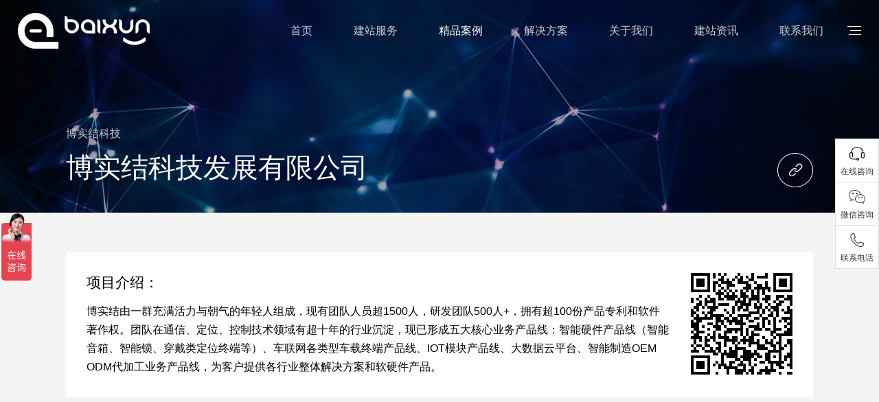

--- FILE ---
content_type: text/html; charset=utf-8
request_url: https://www.ebx.net.cn/case/69.html
body_size: 4877
content:
<!DOCTYPE html>
<html lang="zh-CN">
<head>
	<meta http-equiv="Content-Type" content="text/html; charset=utf-8" />
<meta name="renderer" content="webkit">
<meta name="viewport" content="width=device-width, initial-scale=1.0, minimum-scale=1.0, maximum-scale=1.0, user-scalable=no" />
<meta name="robots" content="index, follow" />
<title>博实结科技发展有限公司-易百讯设计网站公司</title>
<meta name="keywords" content="博实结科技">
<meta name="description" content="博实结由一群充满活力与朝气的年轻人组成，现有团队人员超1500人，研发团队500人+，拥有超100份产品专利和软件著作权。团队在通信、定位、控制技术领域有超十年的行业沉淀，现已形成五大核心业务产品线：智能硬件产品线（智能音箱、智能锁、穿戴类定位终端等）、车联网各类型车载终端产品线、IOT模块产品线、大数据云平台、智能制造OEM ODM代加工业务产品线，为客户提供各行业整体解决方案和软硬件产品。">
<link href="/favicon.ico" rel="shortcut icon" /> 

	<link href="/statics/html/css/css.css" rel="stylesheet" />
	<script src="/statics/html/js/jquery-1.8.3.min.js"></script>
	<script src="/statics/html/js/anim.js">//动画</script>
	<script type="text/javascript" src="/statics/html/js/jquery.qrcode.min.js"></script>
	<!--[if lt IE 9]>
    <script src="/statics/html/js/html5shiv.min-3.7.3.js"></script>
    <script src="/statics/html/js/respond.min1.4.2.js"></script>
    <![endif]-->
</head>

<body>
<!--头部begin-->
<header class="header-v1">
	<!-- S top-main -->
	<div class="top-main">
		<div class="logo1"><a href="https://www.ebx.net.cn"><img src="/statics/html/images/logo.png" alt="易百讯" id="logo1" /><img src="/statics/html/images/logo2.png" alt="易百讯" id="logo2" /></a></div>
		<div class="top_r">
			<div class="navbtn"><i></i><i></i><i></i></div>
			<div class="navBar">
				<ul class="nav clearfix">
					<li id="m1" class="m  " ><h3><a href="https://www.ebx.net.cn"  title="首页"><span>首页</span></a></h3></li>
					
															


					<li  class="m " id="m2"  ><h3>
						<a  href="https://www.ebx.net.cn/service/" title="建站服务"><span>建站服务</span></a></h3></li>


															


					<li  class="m  on " id="m3"  ><h3>
						<a  href="https://www.ebx.net.cn/case/" title="精品案例"><span>精品案例</span></a></h3></li>


															


					<li  class="m " id="m4"  ><h3>
						<a  href="https://www.ebx.net.cn/solution/" title="解决方案"><span>解决方案</span></a></h3></li>


															


					<li  class="m " id="m5"  ><h3>
						<a  href="https://www.ebx.net.cn/about/" title="关于我们"><span>关于我们</span></a></h3></li>


															


					<li  class="m " id="m6"  ><h3>
						<a  href="https://www.ebx.net.cn/news/" title="建站资讯"><span>建站资讯</span></a></h3></li>


															


					<li  class="m " id="m7"  ><h3>
						<a  href="https://www.ebx.net.cn/contact/" title="联系我们"><span>联系我们</span></a></h3></li>


															

				</ul>
			</div>
		</div>
		<div class="nav_bg"></div>
		<div class="top_ico"><i><span></span></i><i><span></span></i><i><span></span></i></div>
		<div class="c_l"></div>
	</div>
	<!-- E top-main -->
	<div class="c_l"></div>
</header>
<div class="blank_h">&nbsp;</div>
<div class="menu over">
	<div class="bg absolute"></div>
    <div class="list cw920 relative border-box maxh">
        <div class="content-wrapper maxw">
            <nav class="primary-nav">
                <div class="label upper inline-block">Menu</div>
               	 <ul>
				 		<li class="menu-item border-box relative">
                            <a class="menu-word block relative" href="https://www.ebx.net.cn" title="首页">首页</a>
                            <div class="grayed absolute">首页</div>
                        </li>
				 			
																		                        <li class="menu-item border-box relative">
                            <a class="menu-word block relative" href="https://www.ebx.net.cn/service/" title="建站服务">建站服务</a>
                            <div class="grayed absolute">建站服务</div>
                        </li>
                      											                        <li class="menu-item border-box relative">
                            <a class="menu-word block relative" href="https://www.ebx.net.cn/case/" title="精品案例">精品案例</a>
                            <div class="grayed absolute">精品案例</div>
                        </li>
                      											                        <li class="menu-item border-box relative">
                            <a class="menu-word block relative" href="https://www.ebx.net.cn/solution/" title="解决方案">解决方案</a>
                            <div class="grayed absolute">解决方案</div>
                        </li>
                      											                        <li class="menu-item border-box relative">
                            <a class="menu-word block relative" href="https://www.ebx.net.cn/about/" title="关于我们">关于我们</a>
                            <div class="grayed absolute">关于我们</div>
                        </li>
                      											                        <li class="menu-item border-box relative">
                            <a class="menu-word block relative" href="https://www.ebx.net.cn/news/" title="建站资讯">建站资讯</a>
                            <div class="grayed absolute">建站资讯</div>
                        </li>
                      											                        <li class="menu-item border-box relative">
                            <a class="menu-word block relative" href="https://www.ebx.net.cn/contact/" title="联系我们">联系我们</a>
                            <div class="grayed absolute">联系我们</div>
                        </li>
                      																
                     </ul>
            </nav>
            <div class="company-info relative">
                <ul>
					<li class="bgs1"><span class="span">周一至周六<br />9：00-18：00</span><a href="tel:0755-82968506" title="0755-82968506">0755-82968506</a></li>
					<li class="bgs2"><span class="span">官方传真</span><a href="tel:0755-82968501" title="0755-82968501">0755-82968501</a></li>
					<li class="bgs3" id="qqonline_click"><span class="span">在线咨询<br />点击图标，会有专业工作人员与您进行在线沟通</span></li>
					<li class="bgs4"><span class="span">扫描二维码<br />与工作人员咨询</span><img src="/statics/html/img/weixin.jpg" alt="" /></li>
				</ul>
            </div>
        </div>
    </div>
</div>
<script src="/statics/html/js/public.js">//导航</script><!--头部end-->
<!--轮显begin-->
<div class="o_big_con bgs2">
	<div class="o_big"

		 		 style=" background-image:url(/uploadfile/2020/0713/20200713022032360.jpg);"><img src="/uploadfile/2020/0713/20200713022032360.jpg" alt="案例" />
			</div>
	<div class="cons">
		<div class="wrap anim anim-1">
			<h2 class="h2">博实结科技<span class="f48">博实结科技发展有限公司</span></h2>
			<div class="txts_r"><a href="http://www.bsjkj.com/" title="访问网站" class="bgs1" rel="nofollow" target="_blank" > </a></div>
		</div>
	</div>
</div>
<!--轮显end-->
<!--正文begin-->
<div class="case_bg">
	<div class="wrap">
		<div class="case_one anim anim-2">
			<div class="case_desc">
				<h3 class="f24 case_t">项目介绍：</h3>
				<div class="txts">
					  博实结由一群充满活力与朝气的年轻人组成，现有团队人员超1500人，研发团队500人+，拥有超100份产品专利和软件著作权。团队在通信、定位、控制技术领域有超十年的行业沉淀，现已形成五大核心业务产品线：智能硬件产品线（智能音箱、智能锁、穿戴类定位终端等）、车联网各类型车载终端产品线、IOT模块产品线、大数据云平台、智能制造OEM ODM代加工业务产品线，为客户提供各行业整体解决方案和软硬件产品。				</div>
			</div>

						<div class="case_ico" id="qrcode"><img src="/statics/html/img/weixin.jpg" alt="" /></div>

			 


			<div class="c_l"></div>
		</div>
		<div class="case_con anim anim-3">
			<p><img src="/uploadfile/image/20200713/1594621240137710.jpg" title="1594621240137710.jpg" alt="博实结.jpg"/></p>		</div>
		<div class="case_page">
			<div class="wrap">
				<a href="https://www.ebx.net.cn/case/list-7-1.html" class="goback" title="返回列表"><span>返回列表</span></a>
				<a href="https://www.ebx.net.cn/case/70.html"  class="cpage cprev" title="多尼卡电子航空有限公司" >多尼卡电子航空有限公司</a>
				<a href="https://www.ebx.net.cn/case/63.html"  class="cpage cnext" title="倍轻松科技股份公司" >倍轻松科技股份公司</a>
			</div>
		</div>
	</div>

</div>
<!--正文end-->
<!--尾部begin-->
<footer>
<!--尾部begin-->
<!--项目报价begin-->
<div class="i_bj">
	<div class="wrap2">
		<div class="f48 i_t">填写您的服务需求获取项目报价。</div>
		<div class="i_form">
			<form action="/index.php?m=guestbook&c=index&a=ajaxsave"  name="myform" id="myform"  method="post"  >
			<input class="i_zx_input" name="name" id="name"  placeholder="称呼姓名"   />
			<input class="i_zx_input" name="shouji" id="shouji" placeholder="联系电话"  />
			<input class="i_zx_input bgs2" name="introduce" id="introduce"  placeholder="描述您的需求,如网站、微信、电商等..."     />
			<input type="button" class="i_zx_btns" id="submit"  onClick="submitliuyan();"   value="提交项目需求">

			</form>
		</div>

		* 请认真填写需求信息，我们会在24小时内与您取得联系。
		<div class="c_l"></div>
	</div>
</div>
<!--项目报价end-->
<!--公司信息begin-->
<div class="f_bg2">
	<div class="wrap">
		<div class="links">
			<h3 class="h3">易百讯解决方案</h3>
			<ul>
				<li><a href="javascript:void(0)" title="深圳网站制作培训">深圳网站制作培训</a></li>
				<li><a href="javascript:void(0)" title="深圳网站建设设计制作">深圳网站建设设计制作</a></li>
				<li><a href="javascript:void(0)" title="外贸网站设计">外贸网站设计</a></li>
				<li><a href="javascript:void(0)" title="网站推广优化">网站推广优化</a></li>
				<li><a href="javascript:void(0)" title="如何优化网站">如何优化网站</a></li>
				<li><a href="javascript:void(0)" title="网站设计制作">网站设计制作</a></li>
			</ul>
		</div>
		<div class="links w2">
			<h3 class="h3">我们的实力</h3>
			<ul>
				<li>13年专业互联网服务经验</li>
				<li>深圳高端建站设计团队</li>
				<li>资深行业分析策划</li>
				<li>B2C营销型网站建设领先者</li>
				<li>前沿视觉设计、研发能力</li>
				<li>前端代码深度符合SEO优化</li>
				<li>深圳市高新技术企业证书</li>
				<li>具有完备的项目管理</li>
				<li>完善的售后服务体系</li>
				<li>深厚的网络运营经验</li>
				<li>时刻新技术领先研发能力</li>
				<li>16个网站系统软件著作权</li>
			</ul>
		</div>
		<div class="f_div2_r">
			<h3 class="h3">关于易百讯</h3>
			<div class="p">深圳市易百讯科技有限公司致力于互联网品牌建设与网络营销，专业领域包括网站建设、电子商务、移动互联网营销、系统平台开发，等服务范围，并且涵盖基础的域名服务、主机服务；企业邮箱、网络营销等应用服...</div>
			<a href="javascript:void(0)" title="" class="mores"><span>more</span>></a>
		</div>
		<div class="c_l"></div>
	</div>
</div>
<!--公司信息end-->
<div class="f_bg">
	<div class="f_bg_div">
		<div class="w w1">
			<img src="/statics/images/weixin.jpg" alt="" /> 
			<div class="cons">
				<h5 class="h5">微信扫码咨询</h5>
				<div class="p">专业人员为您解答</div>
			</div>
		</div>	
		<div class="w w2">
			<div class="txts">
			<h5 class="h5">咨询电话</h5>
				<a class="f24" href="tel:0755-82968506">0755-82968506</a>
			</div>
		</div>
		<div class="w w3">
			<div class="txts">
				<h5 class="h5">公司地址</h5>
				<div class="p">广东省·深圳市福田区福华路322号文蔚大厦16B</div>
			</div>
		</div>
		<div class="w w4">
			<div class="txts">
				<h5 class="h5">公司邮箱</h5>
				<div class="p"><a href="mailto:vip@yibaixun.com">vip@yibaixun.com</a></div>
			</div>
		</div>
		<div class="c_l"></div>
		
	</div>
</div>
<div class="f_div3">
	<div class="f_bg_div">
		 
		 
		<span class="l">Copyright @ 2008-2019 Yibaixun Technology Co., LTD. All Rights Reserved.</span>
		<span class="r"><a href="https://beian.miit.gov.cn/" target="_blank" rel="nofollow">粤ICP备10056793号</a></span>
	</div>
</div>
<a href="javascript:void(0)" class="gotop" onclick="goTop()"></a>
<!--尾部end-->
<script language="javascript" src="/statics/html/js/foot.js"></script>


<script type="text/javascript" src="/statics/js/layer.js"></script>
<script type="text/javascript">

    function submitliuyan(){


        if($('#name').val()==''){
            layer.alert('请填写姓名', {icon: 0,title:'提示'});  return false;
        }

        if (!$.trim($('#shouji').val()).match(/^\d{1,15}$/)) {

            layer.alert('请填写电话！', {icon: 0,title:'提示'});  return false;

        }






        if($('#introduce').val()==''){
            layer.alert('请填写留言内容', {icon: 0,title:'提示'});  return false;
        }



        $.ajax({
            type: "POST",
            url: $('#myform').attr('action'),

            data: $('#myform').serialize(),
            dataType: "json",
            success: function(data){
                //alert(data); return false;
                if(data.status==1){

                    layer.alert(data.info, {icon: 1,title:'提示'});

                    setTimeout(function(){location.reload()},2000);
                }

                else{
                    layer.alert(data.info, {icon: 5,title:'tips'});
                }


            }
        });


    }


</script></footer>

<!--尾部end-->

<!--右侧客服begin-->

<div class="side" id="side">
	<ul>
		<li class="shangqiao"><i class="bgs2"></i><a href="https://affim.baidu.com/unique_7389541/chat?siteId=12545821&userId=7389541&siteToken=9ab0c6ce59d2e5eff28c6fa68331892e&cp=&cr=ebx.net.cn&cw=" target="_blank" style="">在线咨询</a></li>
		<li class="sideewm"><i class="bgs3"></i>微信咨询<div class="ewBox"></div></li>
		<li class="sideetel"><i class="bgs4"></i>联系电话
			<div class="telBox">
				<dd class="bgs1"><span>座机</span>0755-82968506</dd>
				<dd class="bgs2"><span>手机</span>13316989697</dd>
			</div>
		</li>
		<li class="sidetop" onclick="goTop()"><i class="bgs6"></i>返回顶部</li>
	</ul>
	
</div>
<script language="javascript">
//商桥
$(".shangqiao").click(function(event) {
  if ($('#aff-im-root').length > 0) {
                        $('.embed-icon-pcIcon2').click();
                }
});

$(document).ready(function(){
	$('.sidetop').hide();
});
$('.sideewm').hover(function(){
	$('.ewBox').stop().fadeIn();
},function(){
	$('.ewBox').stop().fadeOut();
});
$('.sideetel').hover(function(){
	$('.telBox').stop().fadeIn();
},function(){
	$('.telBox').stop().fadeOut();
});
$(window).scroll(function(){
	if($(window).scrollTop()<100){
		$('.sidetop').hide();
		
	}else{
		$('.sidetop').show();
		
	}
	
});
    
</script>

<!-- 百度统计开始//商桥 -->
<script>
var _hmt = _hmt || [];
(function() {
  var hm = document.createElement("script");
  hm.src = "https://hm.baidu.com/hm.js?9ab0c6ce59d2e5eff28c6fa68331892e";
  var s = document.getElementsByTagName("script")[0]; 
  s.parentNode.insertBefore(hm, s);
})();
</script>
<!-- 百度统计结束 -->

<!--右侧客服end-->
<script language="javascript">
var pageurl = window.location.href;
    jQuery('#qrcode').qrcode(pageurl);/*动态生成二维码*/
</script>
</body>
</html>

--- FILE ---
content_type: text/css
request_url: https://www.ebx.net.cn/statics/html/css/css.css
body_size: 5494
content:
@import url(style.css);
@import url(pscroll.css);
.i_bj{background: url(../images/i_bg4.jpg) center center no-repeat; background-size: cover;}
/*内页*/
.o_big_con{ overflow:hidden; position:relative;}
.o_big{ overflow:hidden; background-repeat:no-repeat; background-position:70% center; background-size:cover; position:relative;  width:100%;-webkit-animation: SlickIn cubic-bezier(1,0,.5,.5) 1s;animation: SlickIn cubic-bezier(1,0,.5,.5) 1s; min-height:220px;}
.o_big img{ width:100%;filter: Alpha(Opacity=0);opacity: 0;}
.o_big_con .cons{ position:absolute; top:0; left:0; width:100%; height:100%;}
.o_big_con .cons .wrap{ height:100%; display:table; position:relative; }
.o_big_con .h2{ font-weight:normal; display:table-cell; vertical-align:middle; color:#cccccc; text-align:center; font-size:16px;}
.o_big_con.bgs2 .h2{ vertical-align:bottom; text-align:left;}
.o_big_con .h2 span{ display:block; overflow:hidden;  position:relative; margin-bottom:0.8%; color:#fff;}
.o_big_con.bgs2 .h2 span{padding-bottom:3.5%;margin-top:1%; margin-bottom:0;}
.o_big_con .txts_r{ position:absolute; bottom:12%; right:0;}
/*.o_big_con .txts_r.solution{ bottom:18%;}*/
.o_big_con .txts_r a{ float:left; width:52px; height:50px; background-repeat:no-repeat; background-position:center center; background-size:100% 100%; overflow:hidden; margin-left:20px; position:relative;}
.o_big_con .txts_r a.bgs1{ background-image:url(../images/case_ico1.png);}
.o_big_con .txts_r a.bgs2{ background-image:url(../images/solution_ico1.png);}
.o_big_con .txts_r a:after{content: ""; left:50%; top:50%; width:0px; height:0px; position: absolute;transition:all 0.3s;background-size:0% 0%; background-repeat:no-repeat; background-position:center center; border-radius:50%; background-color:#fff;}
.o_big_con .txts_r a:hover:after{ background-size:100% 100%; width:100%; height:100%;left:0%; top:0%;}
.o_big_con .txts_r a.bgs1:after{ background-image:url(../images/case_ico1_on.png);}
.o_big_con .txts_r a.bgs2:after{ background-image:url(../images/solution_ico1_on.png);}
/*分页*/
.yema{ width:100%; text-align:left; clear:both; overflow:hidden; padding-top:20px; padding-bottom:40px; clear:both;}
.yema a{ display:inline-block; height:22px; line-height:22px;overflow:hidden; margin-right:12px;  text-align:center; color:#666666;}
.yema a:hover{ text-decoration:none; color:#000000; text-decoration:underline;}
.yema a.on{color:#000; text-decoration:underline;}
.yema a.Prev,.yema a.next{ }
.yema a.Prev:hover,.yema a.next:hover{}
/*关于我们*/
.about_con{line-height:36px;font-size:18px; overflow:hidden; padding-top:8%; padding-bottom:8%; color:#000000;}
.about_con img{ max-width:100%;}
.about_con .desc{ margin-bottom:1%; overflow:hidden;}
.about_con .h3{ font-weight:normal; margin-bottom:2.5%; overflow:hidden;}
.about_con2{line-height:36px;font-size:18px; overflow:hidden; padding-top:10%; padding-bottom:12%; color:#fff; background:url(../img/about_img1.jpg) center center no-repeat; background-size:cover; margin-bottom:3%;}
.about_con2 img{ max-width:100%;}
.about_con2 .desc{ margin-bottom:4%; overflow:hidden;}
.about_con2 .h3{ font-weight:normal; margin-top:6%; overflow:hidden; color:#bfb27b; text-decoration:underline;}
.about_ul{ margin-top:2%; overflow:hidden; margin-bottom:2%;}
.about_ul ul li{ float:left; display:block;overflow:hidden; float:left; width:47%;}
.about_ul ul li:nth-child(2n+0){ float:right;}
.about_ul ul li .imgs{ overflow:hidden; position:relative; margin-bottom:12%;}
.about_ul ul li .imgs:after{ content:""; width:100%; height:100%; position:absolute; top:0; left:0; background:rgba(0,0,0,0.5);transition:all 0.3s;}
.about_ul ul li .imgs img{display: block;width: 100%;-webkit-transform:scale(1); -moz-transform:scale(1); -ms-transform:scale(1); -o-transform:scale(1); transform:scale(1);-webkit-transition:all 0.3s ease-out 0s; -moz-transition:all 0.3s ease-out 0s; -o-transition:all 0.3s ease-out 0s; transition:all 0.3s ease-out 0s; -webkit-filter: grayscale(100%); -moz-filter: grayscale(100%); -ms-filter: grayscale(100%);-o-filter: grayscale(100%); filter: grayscale(100%); filter: gray;}
.about_ul ul li .imgs:hover:after{opacity:0;filter:Alpha(opacity=0);}
.about_ul ul li .imgs:hover img{-webkit-transform:scale(1.1, 1.1); -moz-transform:scale(1.1, 1.1); -o-transform:scale(1.1, 1.1); -ms-transform:scale(1.1, 1.1); transform:scale(1.1, 1.1);-webkit-filter: grayscale(0%); -moz-filter: grayscale(0%); -ms-filter: grayscale(0%);-o-filter: grayscale(0%); filter: grayscale(0%); filter:none;}
.about_ul ul li .imgs .h3{ font-weight:normal; color:#fff; left:5%; width:0%; overflow:hidden; position:absolute; bottom:4%; height:36px; line-height:36px;transition:all 0.3s;}
.about_ul ul li .imgs:hover .h3{ width:90%;}
.about_con3{ overflow:hidden; padding-top:8.5%; padding-bottom:8.5%; color:#fff; background:url(../img/about_img6.jpg) center center no-repeat; background-size:cover;}
.about_con3 ul li{ float:left; width:25%; position:relative; overflow:hidden; text-align:center;}
.about_con3 ul li:after{ content:""; position:absolute; right:0; width:1px; height:100%; background:#666666; top:0;}
.about_con3 ul li:last-child:after{ width:0;}
.about_con3 ul li .h2{  overflow:hidden; font-weight:normal; margin-bottom:2%;color:#baaa77; }
.about_con3 ul li .h2 label{ vertical-align:top;display:inline-block; }
.about_con3 ul li .p{ overflow:hidden; line-height:26px; margin-top:8px; padding-right:4%;}
/*解决方案列表*/
.solution_ul{  margin-top:4%; margin-bottom:2%; overflow:hidden;}
.solution_ul ul li{ float:left; margin-right:3%; width:31.33%; overflow:hidden; margin-bottom:3%;display:block; padding-bottom:2%; position:relative;}
.solution_ul ul li:before{ content:""; position:absolute; bottom:0; left:0; width:100%; height:1px; background:#e5e5e5;}
.solution_ul ul li:after{ content:""; position:absolute; bottom:0; left:0; width:0%; height:1px; background:#e60012;transition:all 0.3s;}
.solution_ul ul li:nth-child(3n+0){ margin-right:0;}
.solution_ul ul li .imgs{ overflow:hidden;}
.solution_ul ul li .imgs img{display: block;width: 100%;-webkit-transform:scale(1); -moz-transform:scale(1); -ms-transform:scale(1); -o-transform:scale(1); transform:scale(1);-webkit-transition:all 0.3s ease-out 0s; -moz-transition:all 0.3s ease-out 0s; -o-transition:all 0.3s ease-out 0s; transition:all 0.3s ease-out 0s; -webkit-filter: grayscale(100%); -moz-filter: grayscale(100%); -ms-filter: grayscale(100%);-o-filter: grayscale(100%); filter: grayscale(100%); filter: gray;}
.solution_ul ul li:hover .imgs img{-webkit-transform:scale(1.1, 1.1); -moz-transform:scale(1.1, 1.1); -o-transform:scale(1.1, 1.1); -ms-transform:scale(1.1, 1.1); transform:scale(1.1, 1.1);-webkit-filter: grayscale(0%); -moz-filter: grayscale(0%); -ms-filter: grayscale(0%);-o-filter: grayscale(0%); filter: grayscale(0%); filter:none;}
.solution_ul ul li .txts{ overflow:hidden; color:#000000;}
.solution_ul ul li .txts h2{height:30px; line-height:30px; overflow:hidden; font-size:18px; font-weight:normal; margin-bottom:2%;margin-top:5%; transition:all 0.3s;}
.solution_ul ul li .txts .p{  font-size:16px;  overflow:hidden; transition:all 0.3s; height:48px; line-height:24px; display:block; position:relative;}
.solution_ul ul li .mores{ font-size:16px; display:inline-block; line-height:30px; height:30px; padding-right:24px;overflow:hidden;background:url(../images/i_bg3.png) right center no-repeat;  color:#000;transition:all 0.3s;margin-top:6%;clear:both; overflow:hidden;}
.solution_ul ul li .mores label{ display:block; overflow:hidden; width:0;}
.solution_ul ul li:hover:after{ width:100%;}
.solution_ul ul li:hover .mores{ padding-right:46px; width:auto; background-image:url(../images/i_bg3_on.png); color:#e60012;}
.solution_ul ul li:hover .mores label{ width:auto; }
.solution_ul ul li .mores:hover{ margin-left:5px;}
/*解决方案详细*/
.solution_con{line-height:1.7;font-size:16px; overflow:hidden; padding-top:5%; padding-bottom:5%; border-bottom:1px solid #dadada;}
.solution_con img{ max-width:100%;}
.solution_con .h4{ font-weight:normal; margin-bottom:0.7%;}
.solution_t{ font-weight:normal; color:#000; margin-top:4%; margin-bottom:2.5%; overflow:hidden;}
/*我们的案例作品*/
.case_a{overflow:hidden; padding-top:2%; padding-bottom:2%; border-bottom:1px solid #e0e0e0; font-size:18px;}
.case_a ul li{ float:left;height:30px; line-height:30px;overflow:hidden; margin-right:3%;}
.case_a ul li:last-child{ margin-right:0;}
.case_a ul li a{ display:block; position:relative; padding-left:40px; color:#666666;}
.case_a ul li a:before{ content:""; position:absolute; left:0; top:50%; margin-top:-1px; height:2px; width:0px; background:#000000;transition:all 0.3s;}
.case_a ul li a:hover{ color:#000;}
.case_a ul li a:hover:before{ width:20px;}
.case_a ul li.osel a{color:#000;}
.case_a ul li.osel a:before{ width:20px;}
.case_list{  overflow:hidden; min-height:500px;margin-top:3%;}
.case_list ul li{width: 33.33%; float: left;}
.case_list ul li:nth-child(3n+1){ clear:both;float:left;}
.case_list ul li .pic{width: 100%; /*height: 360px;*/ /*padding-top: 65%;*/ overflow: hidden; position: relative; z-index: 1;}
.case_list ul li .pic img{width: 100%; /*max-height: 100%;*/ display: block; /*position: absolute; left: 0; right: 0; top: 0; bottom: 0; */z-index: 1; margin: auto; -moz-transition: all 0.6s ease;-webkit-transition: all 0.6s ease;-o-transition: all 0.6s ease;-ms-transition: all 0.6s ease;transition: all 0.6s ease;}
.case_list ul li .bg{width: 100%; height: 100%; position: absolute; left: 0; top: 0; z-index: 10; visibility: hidden; opacity: 0; background-color: rgba(0,0,0,.65); filter: progid:DXImageTransform.Microsoft.gradient(startColorstr=#80000000, endColorstr=#80000000); transition: all 0.6s ease;-webkit-transition: all 0.6s ease;}
.case_list ul li:hover .bg{visibility: visible; opacity: 1;}
.case_list ul li .bg img{ position:absolute;max-width: 80%; max-height: 80%; width: auto; left:50%; top: 60%; transform: translate(-50%, -50%); transition: all 0.6s ease;-webkit-transition: all 0.6s ease;}
.case_list ul li:hover .bg img{ top:50%;}
.case_list ul li .tit{background-color: #fff; padding: 15px 50px 13px 24px; position: relative; z-index: 1;}
.case_list ul li .tit:after{content:""; display: block; width: 100%; height: 100%; background-color: #e60012; position: absolute; left: 0; bottom: 0; z-index: -1; transform-origin: 100%; -webkit-transform-origin: 100%; -webkit-transition: -webkit-transform .3s cubic-bezier(.4,0,.2,1); transition:-webkit-transform .3s cubic-bezier(.4,0,.2,1); transition:transform .3s cubic-bezier(.4,0,.2,1); transition:transform .3s cubic-bezier(.4,0,.2,1),-webkit-transform .3s cubic-bezier(.4,0,.2,1); transform: scaleX(0); -webkit-transform: scaleX(0); visibility: hidden\9;}
.case_list ul li:hover .tit:after{transform: scaleX(1); -webkit-transform: scaleX(1); -moz-transform: scaleX(1); transform-origin: 0; -webkit-transform-origin: 0; visibility: visible\9;}
.case_list ul li h2{font-size: 18px; font-weight: bold; color: #222222; line-height:50px; height:50px; overflow:hidden;}
.case_list ul li:hover h2{color: #fff;}
.case_list ul li .icon{width: 23px; height: 23px; background:url(../images/case_more.png) no-repeat; position: absolute; right: 20px; top: 50%; margin-top: -11px; z-index: 10; background-size:100% 100%;}
.case_list ul li:hover .icon{background-image:url(../images/case_more_h.png);}
.case_more{ display:block; margin:0 auto; margin-top:4%; margin-bottom:4%; background:url(../images/i_bg2.png) #000000 88% center no-repeat; color:#fff; padding-left:30px; width:210px; font-size:18px; height:70px; line-height:70px;transition:all 0.3s;}
.case_more:Hover{ color:#fff; background-color:#e60012;}
/*案例详细*/
.case_bg{ background:#f4f4f4; overflow:hidden; padding-top:4.5%; padding-bottom:4.5%;}
.case_one{ background:#fff; overflow:hidden; padding:2.8%;}
.case_one .case_desc{ float:left;width:calc(100% - 170px);width:-webkit-calc(100% - 170px);width:-moz-calc(100% - 170px); max-width:850px;}
.case_one .case_t{line-height:1.3; color:#000000;font-weight:normal;margin-bottom:1.8%;}
.case_one .txts{line-height:1.7;font-size:16px; overflow:hidden; color:#000000; }
.case_one .case_ico{ float:right; width:148px; position:relative;}
.case_one .case_ico img{ width:100%;opacity: 0; filter: Alpha(opacity=0);}
.case_one .case_ico canvas{position: absolute; width: 100%!important; height: 100%!important;top: 0;left: 0;}
.case_con{line-height:1.7;font-size:16px; overflow:hidden; padding-left:2%; padding-right:2%;padding-top:6%; padding-bottom:6%; clear:both; background:#fff; margin-top:4.5%;}
.case_con img{ display:block; margin:0 auto; max-width:100%; /* margin-bottom:1.5%; */}
.case_page{ overflow:hidden;  background:#fff; padding-bottom:2%;}
.case_page .wrap{position:relative;}
.case_page .goback{ display:block; max-width:178px; margin:0 auto; height:54px; line-height:54px; margin-top:13px; margin-bottom:13px; overflow:hidden; text-align:center; font-size:16px; border:1px solid #aaaaaa;transition:all 0.3s;}
.case_page .goback:hover{ border-color:#e60012;}
.case_page .goback span{ display:inline-block; padding-left:28px; background:url(../images/case_bg3.png) left center no-repeat;transition:all 0.3s; color:#000;}
.case_page .goback:hover span{ background-image:url(../images/case_bg3_on.png);color: #e60012;}
.case_page .cpage{ position:absolute; line-height:80px; height:80px; overflow:hidden; color:#000; font-size:16px; background-repeat:no-repeat; top:0;  max-width:30%;text-overflow: ellipsis;white-space: nowrap;}
.case_page .cpage:hover{color: #e60012}
.case_page .cpage.cprev{ left:0; background-position:left center; background-image:url(../images/case_bg2.png); padding-left:33px;transition:all 0.3s;}
.case_page .cpage.cprev:hover{ background-image:url(../images/case_bg2_on.png);}
.case_page .cpage.cnext{ right:0; background-position:right center; background-image:url(../images/i_bg3.png); padding-right:33px;}
.case_page .cpage.cnext:hover{ background-image:url(../images/i_bg3_on.png);}
/*联系我们*/
.contact_bg{ background:#f4f4f4; overflow:hidden;}
.contact_con{ margin-top:4.5%; background:#fff; padding:2%;}
.contact_con .ul{ display:block; margin:0 auto; max-width:1482px;}
.contact_con .ul li{ float:left; width:23.5%; margin-right:2%; margin-top:1.5%; margin-bottom:3%; color:#000;}
.contact_con .ul li:nth-child(4n+0){ margin-right:0;}
.contact_con .ul li .txts{ max-width:330px;}
.contact_con .ul li .h2{ border-bottom:1px solid #e4e4e4; height:62px; line-height:62px; overflow:hidden; margin-bottom:21px; font-weight:normal;}
.contact_con .ul li .p{ line-height:28px; background-repeat:no-repeat; background-position:left top; background-size:auto 27px; padding-left:30px; color:#555555;}
.contact_con .ul li .p.bgs1{ background-image:url(../images/contact_pic1.png);}
.contact_con .ul li .p.bgs2{ background-image:url(../images/contact_pic2.png); padding-left:42px;}
.contact_con .ul li .p.bgs3{ background-image:url(../images/contact_pic3.png); padding-left:39px;}
.contact_con .ul li .p.bgs4{ background-image:url(../images/contact_pic4.png);}
.contact_con .ul li .p a{ color:#555555;}
.contact_con .ul li .p a:hover{ color:#e60012;}
.contact_con .ul li .p .icon-wechat{-webkit-tap-highlight-color: transparent; text-decoration: none; outline: none;display: inline-block; width: 124px;  height: 32px; line-height:32px;margin-left: 2%;position: relative;transition: all 0.3s; background-position:15px center;background-size:22px 18px;background-repeat: no-repeat;background-image: url(../images/contact_pic5.png); border:1px solid #555555; font-size:16px; text-indent:44px; border-radius:20px; vertical-align:middle;}
.contact_con .ul li .p .wechat-qrcode{text-decoration: none;-webkit-tap-highlight-color:transparent;display: none; border: 1px solid #efefef; position: absolute; bottom: 45px;left: 50%; transform: translate(-50%, 0); -webkit-transform: translate(-50%, 0);-moz-transform: translate(-50%, 0); -ms-transform: translate(-50%, 0); -o-transform: translate(-50%, 0); z-index: 9; width: 108px; height: 108px; text-align: center; background-color: #fff;transition: all 200ms; -webkit-tansition: all 350ms;-moz-transition: all 350ms;-webkit-box-shadow: 0 5px 25px rgba(0,0,0,0.1); box-shadow: 0 5px 25px rgba(0,0,0,0.1);}
.contact_con .ul li .p .wechat-qrcode:after{content: ''; position: absolute;left: 50%; margin-left: -6px; bottom: -13px;width: 0;height: 0;border-width: 8px 6px 6px 6px; border-style: solid;border-color: #ffffff transparent transparent transparent;}
.contact_con .ul li .p .wechat-qrcode img{ width:98px; display:block; margin:0 auto; margin-top:5px;}
.contact_con .ul li .p .icon-wechat:hover{border-color:#e60012; background-image:url(../images/contact_pic5_on.png);}
.contact_con .ul li .p .icon-wechat:hover .wechat-qrcode{ display:block;}
.contact_bg .map{width: 100%;height: 630px;}
.contact_bg .map #allmap{width: 100%;height: 630px;}
.contact_t{ text-align:center; color:#000; margin-top:4%; margin-bottom:4%;}
.contact_ul{ overflow:hidden; margin-bottom:5%; color:#000;}
.contact_ul ul li{ float:left; width:50%; overflow:hidden;}
.contact_ul ul li.bgs2{ background:#ebebeb; min-height:440px;}
.contact_ul ul li .txts{ width:90%; margin:0 auto; max-width:546px; overflow:hidden;}
.contact_ul ul li .cons{ max-width:460px; overflow:hidden;}
.contact_ul ul li .ico{ display:block; height:52px; margin-top:82px;}
.contact_ul ul li .h3{ font-weight:normal; height:82px; line-height:82px; overflow:hidden; border-bottom:1px solid #e5e5e5;}
.contact_ul ul li .p{ max-width:382px; line-height:24px; font-size:16px; color:#666666; overflow:hidden; margin-top:18px;}
.contact_ul ul li.bgs2 .p{ max-width:none;}
.contact_bg2{ background:#fff; overflow:hidden;}
/*新闻无图列表*/
.news_ul{  margin-top:4%;}
.news_ul ul li{ float:left; margin-right:3%; width:31.33%; overflow:hidden; margin-bottom:3%;display:block; background:#f5f5f5;transition:all 0.3s;}
.news_ul ul li:nth-child(3n+0){ margin-right:0;}
.news_ul ul li .txts{ overflow:hidden; padding:5%; color:#666666; font-size:16px;}
.news_ul ul li .txts .date{ overflow:hidden; height:24px; line-height:24px; margin-top:1%; margin-bottom:1%;}
.news_ul ul li .txts .h2{height:30px; line-height:30px; overflow:hidden; font-size:18px; font-weight:normal; margin-bottom:2%;margin-top:5%; transition:all 0.3s; color:#000;}
.news_ul ul li .txts .p{  overflow:hidden; transition:all 0.3s; height:48px; line-height:24px; display:block; position:relative;}
.news_ul ul li .mores{ font-size:16px; display:inline-block; line-height:30px; height:30px; padding-right:24px;overflow:hidden;background:url(../images/i_bg3.png) right center no-repeat;  transition:all 0.3s;margin-top:6%;clear:both; overflow:hidden;}
.news_ul ul li .mores label{ display:block; overflow:hidden; width:0;color:#fff;transition:all 0.3s;}
.news_ul ul li:hover{/*-webkit-box-shadow: 0 5px 25px rgba(0,0,0,0.1); box-shadow: 0 5px 25px rgba(0,0,0,0.1);*/-webkit-transform: translate3d(0, -5px, 0); transform: translate3d(0, -5px, 0); background:#e60012;}
.news_ul ul li:hover .txts .date{ color:#fff;}
.news_ul ul li:hover .txts .h2{ color:#fff;}
.news_ul ul li:hover .txts .p{ color:#fff;}
.news_ul ul li:hover .mores{ padding-right:46px; width:auto; background-image:url(../images/i_bg2.png);}
.news_ul ul li:hover .mores label{ width:auto; color:#fff; }
.news_ul ul li .mores:hover{ margin-left:5px;}
/*新闻详细*/
.news_con{line-height:36px;font-size:18px; overflow:hidden; padding-top:4.5%; padding-bottom:4.5%;}
.news_con img{ max-width:100%;}
/*分享3*/
.news_share{ text-align:center; margin-bottom:4%;}
.news_share ul li{ display:inline-block;width:58px; height:58px; margin-left:17px; margin-right:17px; }
.news_share ul li a{ display:block; width:100%; height:100%;margin:0; position:relative;transition:all 0.3s;}
.news_share ul li a:hover{/*filter: Alpha(Opacity=60);opacity: 0.6;*/}
.news_share ul li a:after{content: ""; position:absolute; width:100%; height:100%;left:0%; top:0;transition:all 0.3s;background-size:0% 0%; background-repeat:no-repeat; background-position:center center; border-radius:50%;}
.news_share ul li a:hover:after{ background-size:100% 100%; background-color:#000;}
.news_share ul li.weixin a{ background:url(../images/news_pic2.png) center center no-repeat;background-size:100% 100%;}
.news_share ul li.weixin a:hover{filter: Alpha(Opacity=100);opacity: 1.0;}
.news_share ul li.weixin a:after{ background-image:url(../images/news_pic2_on.png);}
.news_share ul li.weixin .wem1{width: 203px; display: none;text-align: center; padding-top: 20px; padding-bottom:20px; position: absolute; margin-left:-72px;margin-top: -203px; background-image: url(../img/ewm.png);background-repeat: no-repeat;}
.news_share ul li.weixin .wem1 img{ width:155px; height:155px; margin-right:5px;}
.news_share ul li.weixin a:hover .wem1{ display:block;}
.news_share ul li.tqq a{ background:url(../images/news_pic4.png) no-repeat;background-size:100% 100%;}
.news_share ul li.tqq a:after{ background-image:url(../images/news_pic4_on.png);}
.news_share ul li.tqq a.bds_sqq{ width:58px; padding:0;}
.news_share ul li.qq a{ background:url(../images/news_pic1.png) no-repeat;background-size:100% 100%;}
.news_share ul li.qq a:after{ background-image:url(../images/news_pic1_on.png);}
.news_share ul li.qq a.bds_sqq{ width:58px; padding:0;}
.news_share .bdshare-button-style0-24{ height:100%;}
.news_share ul li.sinna a.bds_tsina{ background:url(../images/news_pic3.png) left top no-repeat; width:58px; padding:0;background-size:100% 100%;}
.news_share ul li.sinna a.bds_tsina:after{ background-image:url(../images/news_pic3_on.png);}
/*新闻有图列表*/
.news_ul2{  margin-top:4%; overflow:hidden;}
.news_ul2 ul li{ float:left; margin-right:3%; width:31.33%; overflow:hidden; margin-bottom:3%;display:block; padding-bottom:1.5%; position:relative;}
.news_ul2 ul li:before{ content:""; position:absolute; bottom:0; left:0; width:100%; height:1px; background:#e5e5e5;}
.news_ul2 ul li:after{ content:""; position:absolute; bottom:0; left:0; width:0%; height:1px; background:#e60012;transition:all 0.3s;}
.news_ul2 ul li:nth-child(3n+0){ margin-right:0;}
.news_ul2 ul li .imgs{ overflow:hidden;}
.news_ul2 ul li .imgs img{display: block;width: 100%;-webkit-transform:scale(1); -moz-transform:scale(1); -ms-transform:scale(1); -o-transform:scale(1); transform:scale(1);-webkit-transition:all 0.3s ease-out 0s; -moz-transition:all 0.3s ease-out 0s; -o-transition:all 0.3s ease-out 0s; transition:all 0.3s ease-out 0s;/* -webkit-filter: grayscale(100%); -moz-filter: grayscale(100%); -ms-filter: grayscale(100%);-o-filter: grayscale(100%); filter: grayscale(100%); filter: gray;*/}
.news_ul2 ul li:hover .imgs img{-webkit-transform:scale(1.1, 1.1); -moz-transform:scale(1.1, 1.1); -o-transform:scale(1.1, 1.1); -ms-transform:scale(1.1, 1.1); transform:scale(1.1, 1.1);/*-webkit-filter: grayscale(0%); -moz-filter: grayscale(0%); -ms-filter: grayscale(0%);-o-filter: grayscale(0%); filter: grayscale(0%); filter:none;*/}
.news_ul2 ul li .txts{ overflow:hidden;font-size:16px;}
.news_ul2 ul li .txts .date{ overflow:hidden; height:24px; line-height:24px; margin-top:6%;  color:#666666;}
.news_ul2 ul li .txts .h2{height:30px; line-height:30px; overflow:hidden; font-size:18px; font-weight:normal;margin-top:2%; transition:all 0.3s; color:#000000;}
.news_ul2 ul li .mores{  display:inline-block; line-height:30px; height:30px; padding-right:24px;overflow:hidden;background:url(../images/i_bg3.png) right center no-repeat;  color:#000;transition:all 0.3s;margin-top:5%;clear:both; overflow:hidden;}
.news_ul2 ul li .mores label{ display:block; overflow:hidden; width:0;}
.news_ul2 ul li:hover:after{ width:100%;}
.news_ul2 ul li:hover .mores{ padding-right:46px; width:auto; background-image:url(../images/i_bg3_on.png); color:#e60012;}
.news_ul2 ul li:hover .mores label{ width:auto; }
.news_ul2 ul li .mores:hover{ margin-left:5px;}
.news_ul2 ul li:hover .txts .h2{ color:#e60012;}
@media screen and (max-width:1440px) {
/*我们的案例作品*/
.case_more{font-size:17px; height:60px; line-height:60px; width:180px;}
/*联系我们*/
.contact_con .ul li .p .icon-wechat{ display:block; margin-top:5px; margin-left:0;}
.contact_bg .map{height: 500px;}
.contact_bg .map #allmap{height: 500px;}
.contact_ul ul li.bgs2{ min-height:350px;}
.contact_ul ul li .ico{ margin-top:60px;}
.contact_ul ul li .p{ font-size:15px;}
}
@media screen and (max-width:1360px) {

}
@media screen and (max-width:1200px) {
/*内页*/
.o_big_con .h2{ font-size:15px;}
/*我们的案例作品*/
/*.case_list ul li{width: 33.333%;}
.case_list ul li:nth-child(4n+1){ clear:none;float:left;}
.case_list ul li:nth-child(3n+1){ clear:both;float:left;}*/
/*联系我们*/
.contact_con .ul li .p .icon-wechat{ font-size:15px;}
}
@media screen and (max-width:1000px) {
/*我们的案例作品*/
.case_a{ font-size:16px;}
}
@media screen and (max-width:960px) {
/*内页*/
.o_big_con .h2{ font-size:14px;}
/*关于我们*/
.about_con{line-height:30px; font-size:16px;}
.about_con2{ line-height:30px; font-size:16px;}
.about_ul ul li{ width:49%;}
.about_ul ul li .imgs{ margin-bottom:4%;}
/*解决方案列表*/
.solution_ul ul li{ margin-right:2%; width:32%; margin-bottom:2%;}
.solution_ul ul li .txts h2{ font-size:16px;}
.solution_ul ul li .txts .p{  font-size:14px;}
.solution_ul ul li .mores{  font-size:14px;}
.solution_ul ul li:hover .mores{ padding-right:36px;}
/*解决方案详细*/
.solution_con{line-height:1.6; font-size:14px;}
/*我们的案例作品*/
.case_a ul li a{ padding-left:35px;}
.case_list{ margin-top:3.5%;}
.case_list ul li h2{font-size: 16px; height:40px; line-height:40px;}
.case_more{font-size:16px; height:50px; line-height:50px; width:160px;}
/*案例详细*/
.case_one .txts{ line-height:1.6; font-size:14px;}
.case_con{ line-height:1.6; font-size:14px;}
.case_page .goback{ font-size:14px;}
.case_page .cpage{ font-size:14px;}
/*联系我们*/
.contact_con{ padding-left:4%; padding-right:4%;}
.contact_con .ul li{ width:49%;}
.contact_con .ul li:nth-child(2n+0){ margin-right:0;}
.contact_con .ul li .h2{ height:50px; line-height:50px;}
.contact_con .ul li .p .icon-wechat{ display:inline-block; margin-top:0; margin-left:2%;}
.contact_bg .map{height: 400px;}
.contact_bg .map #allmap{height: 400px;}
.contact_ul ul li.bgs2{ min-height:300px;}
.contact_ul ul li .ico{ margin-top:50px; height:40px;}
.contact_ul ul li .h3{ margin-top:10px; height:70px; line-height:70px; font-size:18px;}
.contact_ul ul li .p{ font-size:14px;}
/*新闻无图列表*/
.news_ul ul li{ margin-right:2%; width:32%; margin-bottom:2%;}
.news_ul ul li .txts{  font-size:14px;}
.news_ul ul li .txts .h2{ font-size:16px;}
.news_ul ul li .mores{  font-size:14px;}
.news_ul ul li:hover .mores{ padding-right:36px;}
/*新闻详细*/
.news_con{ line-height:30px; font-size:16px;}
/*分享3*/
.news_share ul li{ margin-left:2%; margin-right:2%;}
/*新闻有图列表*/
.news_ul2 ul li{ margin-right:2%; width:32%; margin-bottom:2%;}
.news_ul2 ul li .txts .h2{ font-size:16px;}
.news_ul2 ul li .txts{font-size:14px;}
.news_ul2 ul li:hover .mores{ padding-right:36px;}
}
@media screen and (max-width:830px) {
/*关于我们*/
.about_con{line-height:28px; font-size:15px;}
.about_con2{ line-height:28px; font-size:15px;}
/*解决方案列表*/
.solution_ul ul li{ width:49%;}
.solution_ul ul li:nth-child(3n+0){ margin-right:2%;}
.solution_ul ul li:nth-child(2n+0){ margin-right:0;}
/*新闻无图列表*/
.news_ul ul li{ width:49%;}
.news_ul ul li:nth-child(3n+0){ margin-right:2%;}
.news_ul ul li:nth-child(2n+0){ margin-right:0;}
/*新闻详细*/
.news_con{ line-height:28px; font-size:15px;}
/*新闻有图列表*/
.news_ul2 ul li{ width:49%;}
.news_ul2 ul li:nth-child(3n+0){ margin-right:2%;}
.news_ul2 ul li:nth-child(2n+0){ margin-right:0;}
}


@media screen and (max-width: 780px) {
/*我们的案例作品*/
.case_list ul li{width: 50%;}
.case_list ul li:nth-child(3n+1){ clear:none;float:left;}
.case_list ul li:nth-child(2n+1){ clear:both;float:left;}
.case_list ul li .tit{padding: 10px 40px 10px 10px;}
.case_list ul li .icon{right: 10px;}
.case_list ul li .bg img{max-height: 80px;}
.case_more{ width:140px; height:42px; line-height:42px; font-size:15px;}
/*案例详细*/
.case_page{ padding-bottom:0;}
.case_page .wrap{ width:100%;}
.case_page .goback{ max-width:none; height:46px; line-height:46px; margin-bottom:50px; background-color:#f4f4f4; margin-top:0; border:0;}
.case_page .cpage{ height:46px; line-height:46px; top:46px; max-width:46%;}
.case_page .cpage.cprev{ left:2%;}
.case_page .cpage.cnext{ right:2%;}
}
@media screen and (max-width: 640px) {
/*内页*/
.o_big_con .h2{ font-size:13px;}
.o_big_con .txts_r a{ width:42px; height:42px;}
/*分页*/
.yema{ text-align:center; padding-top:30px;}
/*关于我们*/
.about_con{ line-height:26px;font-size:14px;}
.about_con2{line-height:26px; font-size:14px;}
/*解决方案列表*/
.solution_ul ul li .txts h2{ font-size:15px;}
.solution_ul ul li .txts .p{ font-size:13px; line-height:22px; height:44px;}
.solution_ul ul li .mores{  font-size:13px;}
/*解决方案详细*/
.solution_con{ font-size:13px;}
/*我们的案例作品*/
.case_list{ margin-top:4%;}
.case_list ul li h2{font-size: 15px;}
.case_list ul li .icon{ width:20px; height:20px; margin-top:-10px;}
/*案例详细*/
.case_one .case_desc{width: calc(100% - 150px); width: -webkit-calc(100% - 150px); width: -moz-calc(100% - 150px);}
.case_one .txts{ font-size:13px;}
.case_one .case_ico{ width:140px;}
.case_con{ font-size:13px;}
/*联系我们*/
.contact_con .ul li .p{ background-size:auto 24px; line-height:24px; padding-left:25px;}
.contact_con .ul li .p .icon-wechat{ display:block; margin-top:5px; font-size:14px; width:110px; margin-left:0;background-position: 12px center; text-indent:40px; margin-bottom:10px;}
.contact_con .ul li .p.bgs2{ padding-left:36px;}
.contact_con .ul li .p.bgs3{ padding-left:33px;}
.contact_ul ul li.bgs2{ min-height:320px;}
.contact_ul ul li .h3{  height:60px; line-height:60px;}
/*新闻无图列表*/
.news_ul ul li .txts{font-size:13px;}
.news_ul ul li .txts .date{ line-height:22px; height:22px;}
.news_ul ul li .txts .h2{ font-size:15px; margin-top:2%;}
.news_ul ul li .txts .p{  line-height:22px; height:44px;}
.news_ul ul li .mores{  font-size:13px; margin-top:4%;}
/*新闻详细*/
.news_con{ line-height:26px; font-size:14px;}
/*分享3*/
.news_share ul li{ width:42px; height:42px;}
.news_share ul li.sinna a.bds_tsina{ width:42px;}
/*新闻有图列表*/
.news_ul2 ul li .txts{ font-size:13px;}
.news_ul2 ul li .txts .date{ line-height:22px; height:22px;}
.news_ul2 ul li .txts .h2{ font-size:15px;}
}
@media screen and (max-width: 520px) {
/*内页*/
.o_big_con.bgs2 .h2 span{ padding-bottom:4.5%;}
}

@media screen and (max-width: 480px) {
/*内页*/
.o_big_con .h2{ font-size:12px;}
.o_big_con .h2 span{ margin-top:5%;}
.o_big_con.bgs2 .h2 span{ padding-bottom:5%;}
/*关于我们*/
.about_con{line-height:24px;font-size:13px;}
.about_con2{line-height:24px; font-size:13px;}
.about_ul{ margin-top:4%;}
.about_ul ul li{ width:100%; float:none;}
.about_ul ul li:nth-child(2n+0){ float:none;}
.about_ul ul li .imgs{ margin-bottom:2%;}
/*解决方案列表*/
.solution_ul ul li{ width:100%; margin-right:0; margin-bottom:3%;}
.solution_ul ul li:nth-child(3n+0){ margin-right:0%;}
/*我们的案例作品*/
.case_a{ font-size:15px;}
.case_a ul li a{ padding-left:30px;}
.case_list ul li h2{font-size: 14px; height:28px; line-height:28px;}
.case_more{ width:130px; height:40px; line-height:40px; font-size:14px; margin-top:5%; margin-bottom:5%;}
/*案例详细*/
.case_bg{ padding-top:5%; padding-bottom:5%;}
.case_one{ padding-top:4%;}
.case_one .case_desc{ float:none;width: calc(100% - 0px); width: -webkit-calc(100% - 0px); width: -moz-calc(100% - 0px);}
.case_one .case_ico{ margin:0 auto;float:none; margin-top:3%; margin-bottom:1%;}
.case_one .case_t{ font-size:16px;}
.case_page{ padding-bottom:1%;}
.case_page .goback{ margin-bottom:3%;}
.case_page .cpage{ position:static; display:block; line-height:20px; height:20px; margin-top:2%; margin-bottom:2%;}
.case_page .cpage.cprev{ margin-left:2%; width:96%; max-width:none;}
.case_page .cpage.cnext{ margin-left:2%; width:96%; max-width:none;background-position: left center;background-image: url(../images/case_bg2.png); padding-right:0; padding-left:33px;}
.case_page .cpage.cnext:hover{background-image: url(../images/case_bg2_on.png);}
/*联系我们*/
.contact_con .ul{ padding-bottom:10px;}
.contact_con .ul li{ float:none; width:100%; margin-right:0;}
.contact_con .ul li .h2{ font-size:15px; margin-bottom:12px;}
.contact_con .ul li .txts{ max-width:none;}
.contact_con .ul li .p{ font-size:14px; padding-left:30px;}
.contact_bg .map{height: 300px;}
.contact_bg .map #allmap{height: 300px;}
.contact_ul ul li.bgs2{ min-height:inherit; padding-bottom:70px;}
.contact_ul ul li .ico{ height:36px;}
.contact_ul ul li .h3{ font-size:16px;}
.contact_ul ul li .p{ font-size:13px;}
/*新闻详细*/
.news_con{ line-height:24px; font-size:13px;}
/*新闻有图列表*/
.news_ul2 ul li .txts .h2{ font-size:14px; height:26px; line-height:26px;}
.news_ul2 ul li .mores{ height:24px; line-height:24px; margin-top:3%;}
}
@media screen and (max-width: 400px) {
/*内页*/
.o_big{ min-height:200px;}
.o_big_con .h2 span{font-size:20px;}
/*关于我们*/
.about_con3{ padding-bottom:4%;}
.about_con3 ul li{ width:50%; margin-bottom:4%;}
.about_con3 ul li:nth-child(2):after{ width:0;}
/*我们的案例作品*/
.case_a ul li{width:calc(48% - 30px);width:-webkit-calc(48% - 30px);width:-moz-calc(48% - 30px);}
/*新闻无图列表*/
.news_ul ul li .txts{ font-size:12px;}
.news_ul ul li .txts .date{ margin-top:2%;}
.news_ul ul li .txts .h2{ font-size:14px;}
.news_ul ul li .txts .p{ height:40px; line-height:20px;}
.news_ul ul li .mores{ height:24px; line-height:24px; font-size:12px;}
}
@media screen and (max-width: 380px) {

}

@media screen and (max-width: 360px) {
/*内页*/
.o_big{  min-height:180px;}
.o_big_con .h2 span{ font-size:20px;}
/*解决方案详细*/
.solution_con{ font-size:12px;}
/*我们的案例作品*/
.case_a{ font-size:14px;}
/*案例详细*/
.case_one .case_t{ font-size:14px;}
.case_one .txts{ font-size:12px;}
.case_con{ font-size:12px;}
}




--- FILE ---
content_type: text/css
request_url: https://www.ebx.net.cn/statics/html/css/style.css
body_size: 6628
content:
@import url(anim.css);
@import url(lrtk3.css);
*{margin:0;padding:0;border:0;}
/*更改ie内核滚动条颜色*/
html, body{scrollbar-face-color: #000; scrollbar-highlight-color: #000;scrollbar-shadow-color: #000;scrollbar-3dlight-color: #000; scrollbar-arrow-color: #222;scrollbar-track-color: #222;scrollbar-darkshadow-color: #000;}
/*更改-webkit-内核滚动条样式*/
::-webkit-scrollbar {width: 5px;  height: 8px; background-color: #fcfcfc;}
::-webkit-scrollbar-track{border-radius: 10px; background-color: #fcfcfc;}
::-webkit-scrollbar-thumb{border-radius: 10px; background-color: #e60012; -webkit-box-shadow: inset 0 0 6px rgba(0,0,0,0.3);}
body {background-color: #fff; overflow-x:hidden;color: #333;font-size: 12px; font-family:"微软雅黑","Arial", "Microsoft YaHei","Helvetica Neue", "Helvetica", "Arial", "sans-serif";}
body.pos{ overflow-y:hidden; height:100%;}

a { color: #333;
  text-decoration: none;-webkit-tap-highlight-color:transparent;
 
}
a:hover {color: #e60012;/*text-decoration: underline;*/}
input,select,img{vertical-align:middle;}
ul,li{ list-style:none;}
em, cite, th { font-style: normal; font-weight: normal; font-style:normal;}
.wrap{clear:both; width:96%;max-width:1600px;margin:0 auto;text-align:left;zoom:1; overflow:hidden;}
.wrap2{clear:both; width:96%;max-width:1600px;margin:0 auto;text-align:left;zoom:1;}
.wrap3{clear:both; width:96%;max-width:1200px;margin:0 auto;text-align:left;zoom:1; overflow:hidden;}

html {
  --wrap-width-1600: 1600px;
  --wrap-width-1200: 1200px;
  --wrap-width-val: 1600px;
}
html .wrap {
  width: 1600px;
}
html .wrap2 {
  width: 1600px;
}
html .wrap3 {
  width: 1200px;
}
@media (max-width: 1800px) {
  html {
    --wrap-width-1600: 1500px;
    --wrap-width-val: 1500px;
  }
  html .wrap {
    width: 1500px;
  }
  html .wrap2 {
    width: 1500px;
  }
}
@media (max-width: 1700px) {
  html {
    --wrap-width-1600: 1400px;
    --wrap-width-val: 1400px;
  }
  html .wrap {
    width: 1400px;
  }
  html .wrap2 {
    width: 1400px;
  }
}
@media (max-width: 1600px) {
  html {
    --wrap-width-1600: 1300px;
    --wrap-width-val: 1300px;
  }
  html .wrap {
    width: 1300px;
  }
  html .wrap2 {
    width: 1300px;
  }
}
@media (max-width: 1500px) {
  html {
    --wrap-width-1600: 82vw;
    --wrap-width-1200: 82vw;
    --wrap-width-val: 82vw;
  }
  html .wrap {
    width: 82vw;
  }
  html .wrap2 {
    width: 82vw;
  }
  html .wrap3 {
    width: 82vw;
  }
}
@media (max-width: 1400px) {
  html {
    --wrap-width-1600: 85vw;
    --wrap-width-1200: 85vw;
    --wrap-width-val: 85vw;
  }
  html .wrap {
    width: 85vw;
  }
  html .wrap2 {
    width: 85vw;
  }
  html .wrap3 {
    width: 85vw;
  }
}
@media (max-width: 1200px) {
  html {
    --wrap-width-1600: var(--wrap-width-val);
    --wrap-width-1200: var(--wrap-width-val);
    --wrap-width-val: 82vw;
    --wrap-full-width: 98vw;
  }
  html .wrap {
    width: 92vw;
  }
  html .wrap2 {
    width: 92vw;
  }
  html .wrap3 {
    width: 92vw;
  }
}
@media (max-width: 992px) {
  html {
    --wrap-width-val: clamp(0px, 710px, calc(100vw - (15px*2)));
    --wrap-full-width: clamp(calc(100vw - (15px*2)), 710px, calc(100vw - (15px*2)));
  }
  html .wrap {
    width: var(--wrap-width-val);
  }
  html .wrap2 {
    width: var(--wrap-width-val);
  }
  html .wrap3 {
    width: var(--wrap-width-val);
  }
}
.wrap {
  --wrap-width: var(--wrap-1600-width);
  width: var(--wrap-width);
  max-width: 100%;
}
.wrap2 {
  --wrap-width: var(--wrap-1600-width);
  width: var(--wrap-width);
  max-width: 100%;
}
.wrap3 {
  --wrap-width: var(--wrap-1600-width);
  width: var(--wrap-width);
  max-width: 100%;
}
.wrap-full {
  --wrap-width: var(--wrap-full-width);
  max-width: 100%;
  width: var(--wrap-width);
}


.divhidden{ display:none;}
.l{ float:left;}
.r{float:right;}
.c_l{ clear:both; height:0px; font-size:0px; overflow:hidden;}
.f72{ font-size:72px;}
.f60{ font-size:60px;}
.f48{ font-size:48px;}
.f40{ font-size:40px;}
.f36{ font-size:36px;}
.f32{ font-size:32px;}
.f30{ font-size:30px;}
.f24{ font-size:24px;}
.f22{ font-size:22px;}
.f20{ font-size:20px;}
.f18{ font-size:18px;}

/*导航*/
.header-v1{ width:100%; position:fixed;height:100px;z-index:22; top:0; left:0;transition:all 0.3s;}
.header-v1.on{ position:fixed;background:#fff; top:0; left:0;box-shadow: 0 1px 10px rgba(0, 0, 0, 0.15);}
.nav-hide.pos .header-v1{box-shadow: 0 1px 10px rgba(0, 0, 0, 0);}
.nav-hide .header-v1{ height:80px;background:#fff;box-shadow: 0 1px 10px rgba(0, 0, 0, 0.15);}
.nav-hide .header-v1 .top-main .top_r{ margin-top:7px;}
/*.nav-hide .blank_h{ height:80px;}*/
.nav-hide .header-v1 .top-main .logo1 img{ height:80px;}
.nav-hide .header-v1 .top-main .logo1 #logo2{ display:block;}
.nav-hide .header-v1 .top-main .logo1 #logo1{ display:none;}
.nav-hide .nav h3 a{ color:#333;}
.nav-hide .nav .on h3 a{ color:#000;}
.header-v1 .top-main{ width:96%; max-width:1600px; margin:0 auto;/* position:relative;*/}
.header-v1 .top-main .logo1{ float:left; height:100%;}
.header-v1 .top-main .logo1 img{ height:100%;}
.header-v1 .top-main .logo1 img:hover{transition:all 0.3s;filter: Alpha(Opacity=80);opacity: 0.8;}
.header-v1 .top-main .logo1 #logo2{ display:none;}
.header-v1 .top-main .nav_bg{  width:100%; height:100%; position:fixed; top:80px; left:0; background:rgba(0, 0, 0, 0.15); z-index:99;display:none;}
.header-v1 .top-main .top_r{float:right; margin-top:12px; position:relative; padding-right:55px;}
.header-v1 .top-main .top_r .navBar{ float:right; }
.navbtn{ right:0;width:20px;height:13px;top:26px;cursor:pointer;position:absolute; margin-left:36px; z-index:999;}
.navbtn i{ display:block; font-size:0;width: 20px;height: 1px;z-index: 1; right: 0px; position:absolute;  top: 0px;  background: #fff; transition: 0.6s;-webkit-transition: 0.6s;-moz-transition: 0.6s;-ms-transition: 0.6s; -o-transition: 0.6s; overflow: hidden;}
.navbtn i:nth-child(2){ top:6px; width:16px;}
.navbtn i:nth-child(3){ top:12px; width:18px;}
.navbtn:hover i{ width:20px;}
.nav-hide .navbtn i{background: #333;}
.navbtn.cur i{ width:20px;background: #333; }
.navbtn.cur i:nth-child(1){top: 6px;transform: rotate(45deg);-webkit-transform: rotate(45deg);-ms-transform: rotate(45deg);-o-transform: rotate(45deg); -moz-transform: rotate(45deg);}
.navbtn.cur i:nth-child(2){opacity: 0;}
.navbtn.cur i:nth-child(3){top: 6px;transform: rotate(-45deg);-webkit-transform: rotate(-45deg); -ms-transform: rotate(-45deg); -o-transform: rotate(-45deg);-moz-transform: rotate(-45deg);}
.header-v1 .top_ico{ float:right; width:35px; height:45px; position:relative; margin-top:35px; cursor:pointer; display:none;}
.header-v1 .top_ico i{ display:block; font-size:0;width: 30px;height: 2px;z-index: 1; left: 6px; position:absolute;  top: 0px;  background: #fff; transition: 0.6s;-webkit-transition: 0.6s;-moz-transition: 0.6s;-ms-transition: 0.6s; -o-transition: 0.6s; overflow: hidden;}
.header-v1 .top_ico i:nth-child(2){ top:8px;}
.header-v1 .top_ico i:nth-child(3){ top:16px;}
.header-v1 .top_ico i span{width: 2px; height: 2px; margin-left: 3px;  float: left; background: #6b6b6b;}
.header-v1 .top_ico.on{ margin-top:30px;}
.header-v1 .top_ico.on i:nth-child(1){top: 6px;transform: rotate(45deg);-webkit-transform: rotate(45deg);-ms-transform: rotate(45deg);-o-transform: rotate(45deg); -moz-transform: rotate(45deg);}
.header-v1 .top_ico.on i:nth-child(2){opacity: 0;}
.header-v1 .top_ico.on i:nth-child(3){top: 6px;transform: rotate(-45deg);-webkit-transform: rotate(-45deg); -ms-transform: rotate(-45deg); -o-transform: rotate(-45deg);-moz-transform: rotate(-45deg);}
.header-v1 .top_ico.on i span{display: none;}

.nav{ list-style:none; padding:0;  }
.nav .m{ float:left; position:relative; margin-left:75px;}
.nav a:hover{ text-decoration:none; color:#fff;}
.nav h3{ float:left; font-weight:normal;  width:100%;}
.nav h3 a{ display:block; color:#cccccc; width:100%;height:66px; line-height:66px; font-size:16px;}
.nav h3 a span{ display:block;position:relative;height:100%;transition: all 0.3s;}
/*.nav h3 a span:after{ content: ""; position: absolute; left: -52px; width: 0;height: 1px; background: #fff;  top: 50%; -webkit-transition: all .2s ease-in; transition: all .2s ease-in;}*/
.nav .on h3 a{color:#fff;}
.nav .on h3 a span{ /*color:#fff; margin-left:30px;*/ }
/*.nav .on h3 a span:after{width:40px;}*/



.blank_h{height:0px; overflow:hidden; font-size:0;}

/*.menu*/
.menu{top:0; left:0; width:100vw; height:100vh; z-index:21; transform:translateX(100vw) translateZ(0px); position:fixed; overflow:hidden;}
.menu .cw920{max-width: 920px; margin: auto;}
.menu .maxh{height: 100%;}
.menu .maxw{ width:100%;}
.menu .absolute{ position:absolute;}
.menu .relative{ position:relative;}
.menu .upper{ text-transform:uppercase;}
.menu .inline-block{ display:inline-block;}
.menu .block{ display:block;}
.menu .border-box{-moz-box-sizing: border-box; -webkit-box-sizing: border-box;box-sizing: border-box;}
.menu .bg{border-radius:50%; transform-origin:center; background:#fff; top:calc(70px - 224vw); right:calc(150px - 224vw); width:448vw; height:448vw; z-index:20; transform:translateX(0px) translateY(0px) scaleX(0) scaleY(0) translateZ(0px); transition:all 2s; position:absolute;}
.menu .list{z-index:21; display:flex; align-items:center;}
.menu .list .content-wrapper{display:flex; justify-content:space-between; align-items:flex-end;}
.menu .list .content-wrapper .primary-nav{opacity:0;}
.menu .list .content-wrapper .primary-nav .label{transform:rotate(-90deg) translate3d(-35px,0,0); transform-origin:bottom left; font-size:13px; line-height:24px; color:#000; font-weight:bold;}
.menu .list .content-wrapper .primary-nav ul{margin-left:30px; transform:translate3d(0,-20px,0); display:flex; flex-direction:column; align-items:flex-start;}
.menu .list .content-wrapper .primary-nav .menu-item{transition:color .45s var(--primary-ease); backface-visibility:hidden; opacity:0;  transform:translateX(-100px) skewX(5deg) translateZ(0px); font-weight:700; font-size:75px; line-height:95px; position:relative;}
.menu .list .content-wrapper .primary-nav .menu-item:before{ width:0;content:""; position:absolute; left:0;height:1px;top:50%; background:#000;transition:all 1s; }
.menu .list .content-wrapper .primary-nav .menu-item.focused:before{  width:49px; }
.menu .list .content-wrapper .primary-nav .menu-item .menu-word{z-index:3; transition:all .75s var(--custom-ease-4); clip-path:inset(0 0 0 0); font-size:32px; line-height:60px; font-weight:700;transition:all 1s;}
.menu .list .content-wrapper .primary-nav .menu-item .menu-word:hover{ color:#333;}
.menu .list .content-wrapper .primary-nav .grayed{top:0; left:0; pointer-events:none; color:var(--color-sub-black-2); transition:transform .75s var(--custom-ease-4); color:#dcdcdc; font-size:32px; line-height:60px; font-weight:700;transition:all 1s;}
/*.menu .list .content-wrapper .primary-nav .menu-item .numbering{top:10px; left:0; pointer-events:none; opacity:0; transform:translate3d(20px,0,0); transition:all .85s var(--custom-ease-4); font-size:12px; line-height:24px;}*/
.menu .list .content-wrapper .primary-nav .menu-item.focused .grayed, .menu .list .content-wrapper .primary-nav .menu-item.focused .menu-word{transform:translate3d(51px,0,0);}
.menu .list .content-wrapper .primary-nav .menu-item.focused-out .menu-word{clip-path:inset(0 100% 0 0);}
/*.menu .list .content-wrapper .primary-nav .menu-item.focused .numbering{transform:translateZ(0); opacity:1;}*/
.menu .list .company-info{opacity:0; align-self:flex-end; margin-bottom:-38px; z-index:22; margin-right:80px;}
.menu .list .company-info ul li{ padding-left:87px;display:block; overflow:hidden; margin-bottom:18px; background-repeat:no-repeat; background-position:left top; color:#555555; font-size:15px;}
.menu .list .company-info ul li.bgs1{ background-image:url(../images/top_ico1.png);}
.menu .list .company-info ul li.bgs2{ background-image:url(../images/top_ico2.png);}
.menu .list .company-info ul li.bgs3{ background-image:url(../images/top_ico3.png); cursor:pointer; margin-bottom:40px;}
.menu .list .company-info ul li.bgs3 .span{ cursor:pointer;}
.menu .list .company-info ul li.bgs4{ background-image:url(../images/top_ico4.png);}
.menu .list .company-info ul li .span{ display:block; line-height:22px;}
.menu .list .company-info ul li a{ font-size:32px;transition:all 0.3s;}
.menu .list .company-info ul li img{ width:120px; display:block; margin-top:8px;}
.menu.cur{pointer-events:all;}


/*尾部*/
.f_bg{ background:#222222; color:#999999; font-size:14px; clear:both; padding-top:2.5%; padding-bottom:3%;}
.f_bg_div{ width:96%; max-width:1600px; margin:0 auto;}
.f_bg a{color:#999999; text-decoration:none;}
.f_bg a:hover{ color:#fff;}
.f_bg .h5{font-size:14px; color:#ffffff; line-height:28px; font-weight:normal; margin-bottom:8px;}
.f_bg .p{ line-height:24px;}
.f_bg .w{margin-right:2%; float:left;}
.f_bg .w.w1{ width:22.5%; }
.f_bg .w.w2{ width:23%; }
.f_bg .w.w3{ width:28.5%; }
.f_bg .w.w4{ width:20%; margin-right:0; }
.f_bg .w.w1 img{ float:left;width:98px; margin-right:5%; }
.f_bg .w .cons{ overflow:hidden;padding-top:5px; margin-top:21px;}
.f_bg .w .cons .h5{ margin-bottom:0;}
.f_bg .w .cons .p{ line-height:20px;}
.f_bg .w .txts{ float:left; padding-left:40px; background-repeat:no-repeat; background-position:left top; background-size:auto 27px; margin-top:21px;}
.f_bg .w.w2 .txts{ background-image:url(../images/foot_pic1.png);}
.f_bg .w.w3 .txts{ background-image:url(../images/foot_pic2.png);}
.f_bg .w.w4 .txts{ background-image:url(../images/foot_pic3.png);}

.f_div3{ font-size:14px; line-height:26px; clear:both; overflow:hidden; padding-top:1%; padding-bottom:1%; color:#666666;}
.f_div3 a{ color:#666666;}
.f_div3 a:hover{transition:all 0.3s; color:#e60012;}
.f_div3 .h3{font-size:15px; color:#222222; font-weight:normal; line-height:36px; height:36px; overflow:hidden;}
.f_div3 .cons{ overflow:hidden; margin-bottom:12px;}
.f_div3 .cons a{ margin-right:3%; float:left; height:26px; line-height:26px; overflow:hidden;}
.gotop{ position:fixed; bottom:10%; right:1%; width:38px; height:38px; background:url(../images/gotop.png) no-repeat; background-size:100% 100%;
-webkit-transition:all 0.5s ease-in-out; -moz-transition:all 0.5s ease-in-out; -ms-transition:all 0.5s ease-in-out;
-o-transition:all 0.5s ease-in-out; transition:all 0.5s ease-in-out; display:none; z-index:1;}
.gotop:hover{-webkit-transform:rotate(360deg); -ms-transform:rotate(360deg); -o-transform:rotate(360deg); -moz-transform:rotate(360deg); cursor:pointer; transform:rotate(360deg);}

.right_ul{ height:46px; line-height:46px; overflow:hidden; border-top:2px solid #dedede; position:fixed; width:100%; bottom:0; left:0; display:none; background-color:#fff;}
.right_ul ul li{ width:25%; float:left; overflow:hidden; text-align:center; font-size:14px;}
.right_ul ul li img{ height:22px; margin:0 auto;}
.right_ul ul li a{ display:block; border-right:1px solid #dedede;}
.right_ul ul li:last-child a{ border:0;}

/*分享*/
/*.foot_a{ line-height:0px; font-size:14px;text-align:left;}
.foot_a ul{}
.foot_a ul li{float:left; width:28px; height:28px; margin-right:20px; }
.foot_a ul li a{ display:block; width:100%; height:100%;margin:0; position:relative;transition:all 0.3s;}
.foot_a ul li a:after{content: ""; position:absolute; width:100%; height:100%;left:0%; top:0;transition:all 0.3s;background-size:0% 0%; background-repeat:no-repeat; background-position:center center;}
.foot_a ul li a:hover:after{ background-size:100% 100%;}
.foot_a ul li.weixin a{ background:url(../images/foot_ico2.png) center center no-repeat;background-size:100% 100%;}
.foot_a ul li.weixin a:hover{filter: Alpha(Opacity=100);opacity: 1.0;}
.foot_a ul li.weixin a:after{ background-image:url(../images/foot_ico2_on.png);}
.foot_a ul li.weixin .wem1{width: 203px; display: none;text-align: center; padding-top: 20px; padding-bottom:20px; position: absolute; margin-left:-87px;margin-top: -203px; background-image: url(../img/ewm.png);background-repeat: no-repeat;}
.foot_a ul li.weixin .wem1 img{ width:155px; height:155px; margin-right:5px;}
.foot_a ul li.weixin a:hover .wem1{ display:block;}
.foot_a ul li.tqq a{ background:url(../images/foot_ico4.png) no-repeat;background-size:100% 100%;}
.foot_a ul li.tqq a:after{ background-image:url(../images/foot_ico4_on.png);}
.foot_a ul li.tqq a.bds_sqq{ width:28px; padding:0;}
.foot_a ul li.qq a{ background:url(../images/foot_ico1.png) no-repeat;background-size:100% 100%;}
.foot_a ul li.qq a:after{ background-image:url(../images/foot_ico1_on.png);}
.foot_a ul li.qq a.bds_sqq{ width:28px; padding:0;}
.foot_a .bdshare-button-style0-24{ height:100%;}
.foot_a ul li.sinna a.bds_tsina{ background:url(../images/foot_ico3.png) left top no-repeat; width:28px; padding:0;background-size:100% 100%;}
.foot_a ul li.sinna a.bds_tsina:after{ background-image:url(../images/foot_ico3_on.png);}*/

/*微信弹窗*/
#hidden{z-index: 2147483647;display: none; background: #000; filter: alpha(opacity=0); left: 0px; opacity: 0; position: fixed; width: 3000px; height: 100%; padding-top: 28%; text-align: center; top:0;}
#hiddenimg{opacity:1  ; display:none; position:fixed;left:0%; width:100%; height:300px;padding-top:0;z-index:2147483647; top:28%; text-align:center;}
#hiddenimg img{ width:90%;max-width:300px; margin:0 auto; }
#hiddenimg2{text-align: center;}
.weixinclose{ position:fixed; right:2%; top:2%; color:#fff; font-size:30px; cursor:pointer; z-index:2147483648; font-weight:normal; display:none;}


/*项目报价*/
.i_t{ color:#000; overflow:hidden; padding-top:2%; padding-bottom:1.5%; font-weight:normal;}
.i_bj{padding-top:2%; padding-bottom:4%; font-size:14px; color:#555555; background:#fff;}
.i_bj .i_form{ margin-top:1%; overflow:hidden; margin-bottom:2.5%;}
.i_bj .i_zx_input{ float:left; display:inline-block;margin-right:1.25%; width:22.5%; overflow:hidden; height:62px; line-height:62px; overflow:hidden; border:1px solid #ececec;  text-indent:19px; color:#333333; font-size:16px; outline:none; background:#fff;-webkit-box-sizing: border-box;-moz-box-sizing: border-box; box-sizing: border-box;font-family:"微软雅黑";}
.i_bj .i_zx_input.bgs2{width:36.25%;}
.i_bj select::-ms-expand { display: none; } 
.i_bj .i_zx_btns{ float:right; appearance:none; outline:none;  -moz-appearance:none;  -webkit-appearance:none;display:inline-block; width:15%; height:62px; line-height:62px; overflow:hidden; text-align:center; color:#fff; background:#e60012; font-family:"微软雅黑";cursor:pointer; border:0; font-size:18px;}
.i_bj .i_zx_btns:hover{transition:all 0.3s;opacity:0.8;filter:Alpha(opacity=80); background:#b9a978;}

/*尾部公司信息*/
.f_bg2{ background:#383637; overflow:hidden; color:#999999; font-size:14px; padding-top:2.5%; padding-bottom:3.3%;}
.f_bg2 a{color:#999999; text-decoration:none;transition:all 0.3s;}
.f_bg2 a:hover{ color:#fff;}
.f_bg2 .h3{font-size:18px; color:#fff; font-weight:normal; line-height:66px; height:66px; border-bottom:1px solid #414141;margin-bottom:25px;}
/*.f_bg2 .h3 .more{ float:right; font-size:14px; color:#fff;}
.f_bg2 .h3 .more:hover{opacity:0.8;filter:Alpha(opacity=80);}*/
.f_bg2 .links{ width:31%; float:left;  margin-right:3.5%; overflow:hidden; }
.f_bg2 .links.w2{ margin-right:0;}
.f_bg2 .links ul li{ float:left; line-height:30px;overflow:hidden; width:50%; height:30px;text-overflow: ellipsis;white-space: nowrap;}
.f_bg2 .links ul li a{ padding-right:5px; color:#999999;font-size:14px;}
.f_bg2 .links ul li a:hover{ margin-left:5px; padding-right:0; color:#fff;}
.f_bg2 .f_div2_r{ float:right; width:31%;  overflow:hidden; line-height:30px;}
.f_bg2 .f_div2_r .p{ overflow:hidden;text-overflow: ellipsis; display: -webkit-box; -webkit-line-clamp: 3; -webkit-box-orient: vertical;}
.f_bg2 .f_div2_r .mores{ display:block; width:94px; height:30px; line-height:30px; border-radius:20px; text-align:center;border:1px solid #484848; font-size:14px; transition:all 0.3s; color:#5e5e5e;font-family:"宋体"; margin-top:5%;}
.f_bg2 .f_div2_r .mores:hover{ border-color:#fff; color:#fff;}
.f_bg2 .f_div2_r .mores span{ padding-right:20px; text-transform:uppercase; font-size:13px;color:#5f5f5f; display:inline-block; vertical-align:unset;transition:all 0.3s; }
.f_bg2 .f_div2_r .mores:hover span{ color:#fff; padding-right:23px;}
@media screen and (max-width: 1440px) {
.f72{ font-size:60px;}
.f60{ font-size:50px;}
/*导航*/
.nav .m{ margin-left:60px;}
/*尾部*/
.f_bg .h5{ margin-bottom:2px;}
.f_bg .p{ line-height:20px;}
/*项目报价*/
.i_bj .i_zx_input{ height:60px; line-height:60px;}
.i_bj .i_zx_btns{ height:60px; line-height:60px;}
}




@media screen and (max-width: 1310px) {
.f72{ font-size:55px;}
.f60{ font-size:45px;}
.f48{ font-size:40px;}
.f40{ font-size:36px;}
.f36{ font-size:32px;}
.f32{ font-size:31px;}
.f30{ font-size:30px;}
.f24{ font-size:21px;}
.f22{ font-size:20px;}
/*尾部公司信息*/
.f_bg2{ padding-top:1.5%; padding-bottom:3%;}
.f_bg2 .links{ margin-right:2%; width:30%;}
.f_bg2 .links.w2{ width:36%;}
.f_bg2 .f_div2_r{ width:30%;}

}
@media screen and (max-width: 1200px) {
.f72{ font-size:50px;}
.f60{ font-size:42px;}
.f48{ font-size:36px;}
.f40{ font-size:32px;}
.f36{ font-size:30px;}
.f32{ font-size:29px;}
.f30{ font-size:28px;}
.f24{ font-size:20px;}
.f22{ font-size:19px;}
.f20{ font-size:18px;}
.f18{ font-size:16px;}
/*导航*/
.nav .m{ margin-left:40px;}
/*.nav .on h3 a span{ margin-left:20px;}
.nav h3 a span:after{ left:-42px;}
.nav .on h3 a span:after{ width:30px;}*/
/*项目报价*/
.i_bj .i_zx_input{ height:50px; line-height:50px; font-size:15px;}
.i_bj .i_zx_btns{ height:50px; line-height:50px;font-size:17px;}
/*尾部公司信息*/
.f_bg .w.w1{ width:48%;}
.f_bg .w.w1 img{ width:88px;}
.f_bg .w.w2{ width:48%;}
.f_bg .w.w3{ width:48%; clear:both;}
.f_bg .w.w4{ width:48%;}
}
@media screen and (max-width: 1100px) {
.f72{ font-size:44px;}
.f60{ font-size:38px;}
.f48{ font-size:30px;}
.f40{ font-size:29px;}
.f36{ font-size:28px;}
.f32{ font-size:27px;}
.f30{ font-size:27px;}
/*导航*/
.nav .m{ margin-left:30px;}
/*.menu*/
.menu .list .content-wrapper .primary-nav .menu-item .menu-word{ font-size:30px;}
.menu .list .content-wrapper .primary-nav .grayed{ font-size:30px;}
.menu .list .company-info ul li a{ font-size:30px;}
/*尾部*/


}
@media screen and (max-width: 1000px) {
.f72{ font-size:40px;}
.f60{ font-size:36px;}


}
@media screen and (max-width: 960px) {
.f72{ font-size:36px;}
.f60{ font-size:32px;}
.f48{ font-size:28px;}
.f40{ font-size:27px;}
.f36{ font-size:26px;}
.f32{ font-size:26px;}
.f30{ font-size:26px;}
.f24{ font-size:18px;}
.f22{ font-size:17px;}
.f20{ font-size:16px;}
.f18{ font-size:14px;}
/*导航*/
.header-v1{ height:80px;}
.header-v1 .top-main .logo1 img{ height:80px;}
.header-v1.on .top-main .logo1 #logo1{ display:none;}
.header-v1.on .top-main .logo1 #logo2{ display:block;}
.header-v1 .top-main .nav_bg#on2{ display:block;}
.header-v1 .top-main .top_r{ /*display:none;*/z-index:999; overflow:hidden;margin-top:0; padding-right:0; height:0%; width:100%;/*width:50%;max-width:250px;*/ background:#fff; position:fixed; right:0; top:80px;transition: all 0.3s; }
.header-v1 .top-main .top_r#on{/*display:block;*/height:100%;}
.header-v1 .top-main .top_r .navBar{ float:none;}
.nav-hide .header-v1 .top-main .top_r{ margin-top:0;}
.nav-hide .nav .on h3 a{ color:#fff;}
.nav h3 a{ color:#333;}
.nav .m{ width:calc(100% - 60px);width:-webkit-calc(100% - 60px);width:-moz-calc(100% - 60px); padding-left:60px; margin-left:0;}
.nav .m:hover{ background-color:#222222;}
.nav .m.on{ background-color:#222222;}
/*.nav .on h3 a span{ margin-left:0px;}
.nav .on h3 a span:after{ width:22px;}*/
.navbtn{ display:none;}
.header-v1 .top_ico{ display:block; margin-top:30px;}
.header-v1.on .top_ico i{ background:#333;}
.nav-hide .header-v1 .top_ico i{background:#333;}
.nav-hide .header-v1 .top_ico i span{ background:#fff;}

/*.blank_h{ height:80px;}*/
/*尾部*/
.f_bg{ font-size:13px;}
.f_div3{ font-size:13px;}
/*项目报价*/
.i_bj .i_zx_input{ width:49%; margin-right:2%;}
.i_bj .i_zx_input:nth-child(2){ margin-right:0;}
.i_bj .i_zx_input.bgs2{ margin-right:0; width:100%; margin-top:2%;}
.i_bj .i_zx_btns{ width:100%; margin-top:2%;}
/*尾部公司信息*/
.f_bg2{ font-size:13px;}
.f_bg2 .h3{ font-size:16px; height:50px; line-height:50px; margin-bottom:15px;}
.f_bg2 .links ul li{ line-height:26px; height:26px;}
.f_bg2 .f_div2_r{ line-height:26px;}
}
@media screen and (max-width: 830px) {
.f72{ font-size:30px;}
.f60{ font-size:29px;}
.f48{ font-size:26px;}
.f40{ font-size:25px;}
.f24{ font-size:16px;}
.f22{ font-size:15px;}





}
@media screen and (max-width: 780px) {
.f72{ font-size:29px;}
.f60{ font-size:28px;}
.f32{ font-size:24px;}
.f30{ font-size:22px;}
/*尾部*/
.f_bg2 .links{ margin-right:0; width:100%;}
.f_bg2 .links.w2{ width:100%;}
.f_bg2 .f_div2_r{ width:100%;}
.f_bg2 .f_div2_r .mores{ margin-top:3%;}
}

@media screen and (max-width: 640px) {
.f72{ font-size:28px;}
.f60{ font-size:27px;}
.f48{ font-size:25px;}
.f40{ font-size:24px;}
.f36{ font-size:24px;}
.f32{ font-size:22px;}
.f30{ font-size:20px;}
.f24{ font-size:15px;}
.f22{ font-size:14px;}
.f20{ font-size:14px;}
.f18{ font-size:13px;}
/*导航*/
.nav h3 a{ height:50px; line-height:50px;}
/*尾部*/
.f_bg{ padding-top:4%; padding-bottom:3.5%;}
.f_bg .w .txts{background-size: auto 22px; padding-left:30px;}
.f_bg .h5{ line-height:22px;}
.f_bg .w .cons{ padding-top:0;}
.f_bg .w.w1 img{ width:80px;}
.f_bg_div span.l{ float:none; display:block;text-align:center;}
.f_bg_div span.r{ float:none; display:block;text-align:center;}

.gotop.active{ display:block;}
/*分享*/
/*.foot_a{ text-align:center;} 
.foot_a ul li{ float:none; display:inline-block; vertical-align:top;}*/
/*项目报价*/
.i_bj{  padding-top:3%; font-size:13px;}
.i_bj .i_zx_input{ height:42px; line-height:42px; font-size:14px;}
.i_bj .i_zx_btns{ height:42px; line-height:42px;font-size:16px;}
/*尾部公司信息*/
.f_bg2{ padding-bottom:3.5%;}
}

@media screen and (max-width: 480px) {
.f72{ font-size:26px;}
.f60{ font-size:25px;}
.f48{ font-size:22px;}
.f40{ font-size:21px;}
.f36{ font-size:20px;}
.f32{ font-size:19px;}
.f30{ font-size:18px;}
.f24{ font-size:14px;}
.f22{ font-size:13px;}
/*导航*/
.header-v1{ height:70px;}
.nav-hide .header-v1{ height:70px;}
.header-v1 .top-main .logo1 img{ height:70px;}
.nav-hide .header-v1 .top-main .logo1 img{ height:70px;}
.header-v1 .top-main .nav_bg{ top:70px;}
.header-v1 .top-main .top_r{ top:70px;}
.header-v1 .top_ico{ margin-top:28px; height:40px;}
.header-v1 .top_ico.on{ margin-top:25px;}

/*.blank_h{ height:70px;}*/
/*尾部*/
.f_bg{ font-size:12px; padding-top:5%;}
.f_div3{ font-size:12px; line-height:20px; padding-bottom:1.5%;}
.f_div3 .cons{ margin-bottom:8px;}
/*项目报价*/
.i_bj{ font-size:12px;}
.i_bj .i_t{ font-size:20px;}
.i_bj .i_zx_input{ height:40px; line-height:40px; font-size:13px;}
.i_bj .i_zx_btns{ height:40px; line-height:40px;font-size:15px;}
/*尾部公司信息*/
.f_bg2{ font-size:12px; padding-bottom:5%;}
.f_bg2 .h3{ height:40px; line-height:40px; font-size:15px; margin-top:6px; margin-bottom:10px;}
}
@media screen and (max-width: 380px) {
/*尾部*/
.f_bg .h5{ font-size:13px;}
.f_bg .w.w1 img{ width:70px;}

}
@media screen and (max-width: 360px) {
.f72{ font-size:24px;}
.f60{ font-size:23px;}
.f48{ font-size:20px;}
.f40{ font-size:19px;}
.f36{ font-size:18px;}
.f32{ font-size:17px;}
.f30{ font-size:17px;}
.f24{ font-size:13px;}
/*尾部*/
.f_bg .w .cons{ margin-top:5px;}
.f_bg .w.w2 .txts{ margin-bottom:10px; margin-top:10px;}
}


.anim-show .imgsa1{animation:mymove8 0.6s; -webkit-animation:mymove8 0.6s linear;
	animation-iteration-count:1;
	animation-fill-mode:forwards;
	animation-delay:0.1s;

	-webkit-animation-iteration-count:1;
	-webkit-animation-fill-mode:forwards; 
	-webkit-animation-delay:0.1s;
}
.anim-show .imgsa2{animation:mymove7 0.6s; -webkit-animation:mymove7 0.6s linear;
	animation-iteration-count:1;
	animation-fill-mode:forwards;
	animation-delay:0.1s;

	-webkit-animation-iteration-count:1;
	-webkit-animation-fill-mode:forwards; 
	-webkit-animation-delay:0.1s;
}

.leftto2{filter:alpha(opacity=0);opacity:0;}
.isel .leftto2{animation:mymove8 0.5s; -webkit-animation:mymove8 0.5s linear;
	animation-iteration-count:1;
	animation-fill-mode:forwards;
	animation-delay:0s;

	-webkit-animation-iteration-count:1;
	-webkit-animation-fill-mode:forwards; 
	-webkit-animation-delay:0s;}
.isel .anim-1{animation:mymove6 0.6s; -webkit-animation:mymove6 0.6s linear;
	animation-iteration-count:1;
	animation-fill-mode:forwards;
	animation-delay:0.2s;

	-webkit-animation-iteration-count:1;
	-webkit-animation-fill-mode:forwards; 
	-webkit-animation-delay:0.2s;
}
.isel .anim-2{animation:mymove6 0.6s; -webkit-animation:mymove6 0.6s linear;
	animation-iteration-count:1;
	animation-fill-mode:forwards;
	animation-delay:0.4s;

	-webkit-animation-iteration-count:1;
	-webkit-animation-fill-mode:forwards; 
	-webkit-animation-delay:0.4s;
}

/*新闻详情*/
.news-info-block {
  background: #f5f5f5;
}
.news-info-block .bg {
  background: #ffffff;
}
.news-info-block .flex-box {
  display: flex;
  flex-wrap: wrap;
  justify-content: space-between;
}
.news-info-block .flex-box::before ,
.news-info-block .flex-box::after {
  content: '';
  display: block;
  width: 100%;
  padding-top: 5.9%;
}
.news-info-block .info-block {
  width: 68.8%;
}
.news-info-block .pad {
  padding: min(30px,1.8vw);
}
.news-info-block .info-block .h1 {
  margin-top: 10px;
  font-weight: normal;
  font-size: 24px;
  line-height: 1.4em;
  color: #333333;
}
.news-info-block .info-block .other {
  display: flex;
  margin-top: 15px;
  border-bottom: 1px solid #e7e7e7;
  padding-bottom: 19px;
  justify-content: space-between;
  line-height: 1.4em;
  font-size: 15px;
  color: #888888;
}
.news-info-block .info-block .cont {
  overflow: hidden;
  padding: 20px 0;
  white-space: normal;
  word-break: break-all;
  font-size: 15px;
  line-height: 2em;
  color: #686868;
}
.news-info-block .info-block .cont h2{ 
  font-size: 16px;
  font-weight: bold;
  border-left: 4px solid #4693e9;
  margin: 10px 0px 15px 0px;
  padding: 10px 0 10px 20px;
  background: #f5f5f5;
}
.news-info-block .info-block .cont p {
  margin-bottom: .3em;
}
.news-info-block .show-tag {
  display: flex;
  margin: 33px 0;
  overflow: hidden;
  font-size: 16px;
  line-height: 32px;
}
.news-info-block .show-tag span {
  margin-right: 15px;
  flex-shrink: 0;
}
.news-info-block .show-tag .a-box {
  display: flex;
  flex-wrap: wrap;
}
.news-info-block .show-tag a {
  margin-bottom: 10px;
  margin-right: 10px;
  border: 1px solid #fff;
  padding: 0 1.2em;
  font-size: 16px;
  line-height: 32px;
  overflow: hidden;
  color: #999;
  transition: all 0.3s;
}
.news-info-block .show-tag a:hover {
  border-color: #e60012;
  color: #e60012;
}
.prenext {
  border-top: 1px solid #e7e7e7;
  padding-top: 35px;
}
.prenext p {
  margin: 0;
  font-size: 15px;
  line-height: 34px;
  color: #444444;
}
.prenext p label {
  width: 65px;
  margin-right: 18px;
}
.prenext p a {

}
.news-info-block .info-right {
  width: 28.5%;
}
.put-news .h2 {
  margin-top: 10px;
  font-size: 24px;
  font-weight: normal;
  line-height: 34px;
  color: #333333;
}
.put-news .ul {

}
.put-news .ul li {
  display: block;
  border-bottom: 1px dashed #e7e7e7;
  padding-bottom: 16px;
  padding-top: 18px;
}
.put-news .ul a {
  display: block;
}
.put-news .ul .h3 {
  overflow: hidden;
  font-weight: normal;
  text-overflow: ellipsis;
  font-size: 18px;
  line-height: 1.5em;
  color: #333333;
  transition: all 0.3s;
}
.put-news .ul a:hover .h3{
  color: #e41700;
}
.put-news .ul label {
  display: flex;
  font-size: 15px;
  line-height: 2em;
  color: #888888;
  cursor: pointer;
}
.put-news .ul label span {
  position: relative;
  margin-left: 18px;
  padding-left: 19px;
}
.put-news .ul label span::before {
  content: '';
  transform: translate(0,-50%);
  position: absolute;
  left: 0;
  top: 50%;
  width: 1px;
  height: 46%;
  background: #e7e7e7;
}
@media screen and (max-width: 1200px) {
  .news-info-block .info-block .h1 {
    margin-top: 5px;
    font-size: 20px;
  }
  .news-info-block .info-block .other {
    margin-top: 10px;
    padding-bottom: 15px;
    font-size: 14px;
  }
  .news-info-block .info-block .cont {
    padding: 15px 0;
    font-size: 14px;
    line-height: 1.8em;
  }
  .news-info-block .show-tag {
    margin: 10px 0 20px;
    overflow: hidden;
  }
  .prenext {
    padding-top: 25px;
  }
  .put-news .h2 {
    margin-top: 5px;
    font-size: 20px;
    line-height: 1.4em;
  }
  .put-news .ul li {
    padding-bottom: 13px;
    padding-top: 13px;
  }
  .put-news .ul .h3 {
    font-size: 16px;
  }
  .put-news .ul label {
    line-height: 1.8em;
  }
  .put-news .ul label span {
    margin-left: 15px;
    padding-left: 16px;
  }
}
@media screen and (max-width: 992px) {
  .news-info-block .info-block {
    width: 100%;
  }
  .news-info-block .pad {
    padding: 18px;
  }
  .news-info-block .info-block .h1 {
    margin-top: 0;
    text-align: center;
    font-size: 18px;
  }
  .news-info-block .info-block .other {
    margin-top: 8px;
    padding-bottom: 13px;
    font-size: 14px;
  }
  .news-info-block .info-block .cont {
    padding: 10px 0;
  }
  .news-info-block .show-tag {
    margin: 0px 0 5px;
    overflow: hidden;
  }
  .prenext {
    padding-top: 15px;
  }
  .prenext p {
    font-size: 14px;
    line-height: 30px;
  }
  .news-info-block .info-right {
    width: 100%;
    margin-top: 5%;
  }
  .put-news .h2 {
    margin-top: 0;
    font-size: 18px;
  }
  .put-news .ul li {
    padding-bottom: 10px;
    padding-top: 10px;
  }
  .put-news .ul .h3 {
    font-size: 14px;
  }
  .put-news .ul label {
    font-size: 14px;
    line-height: 1.6em;
  }
  .put-news .ul label span {
    margin-left: 10px;
    padding-left: 11px;
  }
}

--- FILE ---
content_type: text/css
request_url: https://www.ebx.net.cn/statics/html/css/pscroll.css
body_size: 1632
content:
.owl-carousel .owl-wrapper:after{content: ".";display: block;clear: both;visibility: hidden;line-height: 0;height: 0;}
/* display none until init*/
.owl-carousel{display: none;position: relative;width: 100%;-ms-touch-action: pan-y;}
.owl-carousel .owl-wrapper{display: none;position: relative;-webkit-transform: translate3d(0px, 0px, 0px);}
.owl-carousel .owl-wrapper-outer{overflow: hidden;position: relative;width: 100%;}
.owl-carousel .owl-wrapper-outer.autoHeight{-webkit-transition: height 500ms ease-in-out;-moz-transition: height 500ms ease-in-out;-ms-transition: height 500ms ease-in-out;-o-transition: height 500ms ease-in-out;transition: height 500ms ease-in-out;}
.owl-carousel .owl-item{float: left;}
.owl-controls .owl-page,
.owl-controls .owl-buttons div{cursor: pointer;}
.owl-controls{-webkit-user-select: none;-khtml-user-select: none;-moz-user-select: none;-ms-user-select: none;user-select: none;-webkit-tap-highlight-color: rgba(0, 0, 0, 0);}
/* mouse grab icon*/
.grabbing{cursor:url(../images/grabbing.png) 8 8, move;}
/* fix*/
.owl-carousel .owl-wrapper,
.owl-carousel .owl-item{-webkit-backface-visibility: hidden;-moz-backface-visibility: hidden;-ms-backface-visibility: hidden;-webkit-transform: translate3d(0,0,0);-moz-transform: translate3d(0,0,0);-ms-transform: translate3d(0,0,0);}
.owl-theme .owl-controls{/*margin-bottom:20px;*/text-align: center;}
/* Styling Next and Prev buttons*/
.owl-theme .owl-controls .owl-buttons div{color: #FFF;display: inline-block;zoom: 1;*display: inline; width:38px; height:74px;/*IE7 life-saver*/ text-indent:40px; margin-top:-16%; z-index:9; position:relative; overflow:hidden;-webkit-transition: all 0.3s ease-out 0s;-moz-transition: all 0.3s ease-out 0s;-o-transition: all 0.3s ease-out 0s;transition: all 0.3s ease-out 0s;}
.owl-theme .owl-controls .owl-buttons div.owl-prev{background:url(../images/i_pro_left.png) no-repeat; float:left;}
.owl-theme .owl-controls .owl-buttons div.owl-prev:hover{background:url(../images/i_pro_left_on.png) no-repeat;}
.owl-theme .owl-controls .owl-buttons div.owl-next{ background:url(../images/i_pro_right.png) no-repeat; float:right;}
.owl-theme .owl-controls .owl-buttons div.owl-next:hover{background:url(../images/i_pro_right_on.png) no-repeat; }
/* Clickable class fix problem with hover on touch devices*//* Use it for non-touch hover action*/
.owl-theme .owl-controls.clickable .owl-buttons div:hover{filter: Alpha(Opacity=100);/*IE7 fix*/opacity: 1;text-decoration: none;}
/* Styling Pagination*/
.owl-theme .owl-controls .owl-page{display: inline-block;zoom: 1;*display: inline;/*IE7 life-saver*/ display:none;}
.owl-theme .owl-controls .owl-page span{display: block;width: 10px;height: 10px;margin: 5px 5px;/*filter: Alpha(Opacity=50);opacity: 0.5;*/-webkit-border-radius: 50%;-moz-border-radius: 50%;border-radius: 50%;background:#ccc;}
.owl-theme .owl-controls .owl-page.active span{background:#4cb6ed;}
/* If PaginationNumbers is true 
.owl-theme .owl-controls.clickable .owl-page:hover span*/
.owl-theme .owl-controls .owl-page span.owl-numbers{height: auto;width: auto;color: #FFF;padding: 2px 10px;font-size: 12px;-webkit-border-radius: 30px;-moz-border-radius: 30px;border-radius: 30px;}
/* preloading images*/
.owl-item.loading{min-height: 150px;background: url(../images/AjaxLoader.gif) no-repeat center center}

/*首页手机轮显*/
.flash_div{ display:none;}
#owl-flash{text-align:center;}
#owl-flash.owl-theme .owl-controls{ bottom:0px; text-align:center; position:absolute; width:100%;}
#owl-flash.owl-theme .owl-controls .owl-pagination{ }
/* Styling Pagination*/
#owl-flash.owl-theme .owl-controls .owl-page{display: inline-block;zoom: 1;*display: inline;/*IE7 life-saver*/}
#owl-flash.owl-theme .owl-controls .owl-page span{display: block;width: 6px;height: 6px;margin: 5px 5px;/*filter: Alpha(Opacity=50);opacity: 0.5;*/-webkit-border-radius: 20px;-moz-border-radius: 20px;border-radius: 50%;background:url(../images/dian3.png) no-repeat;}
#owl-flash.owl-theme .owl-controls .owl-page.active span{ background-image:url(../images/dian2.png);}
#owl-flash.owl-theme .owl-controls .owl-buttons{ position:absolute; top:30%; width:100%; left:0; height:0; display:none;}
#owl-flash.owl-theme .owl-controls .owl-page{ display:inline-block;}

#owl-flash .item{margin: 0px;}
#owl-flash .item img{display:block; width:100%; height:100%;}
#owl-flash .item dd{ width:100%;}



/*解决方案详细*/
.owl-demo2{ width:102%; margin:0 auto; margin-bottom:6%; margin-left:-1%;}
/* Styling Next and Prev buttons*/
.owl-demo2.owl-theme .owl-controls .owl-pagination{ position:absolute; bottom:-20px; padding-top:10px; right:-3%; padding-right:3%; padding-left:3%; height:38px; background-color:#65c42f; display:none;}
/* Styling Pagination*/
.owl-demo2.owl-theme .owl-controls .owl-page{display: inline-block;zoom: 1;*display: inline;/*IE7 life-saver*/transition:all 0.3s; }
.owl-demo2.owl-theme .owl-controls .owl-page span{display: block;width: 6px;height: 6px;margin: 5px 3px;/*filter: Alpha(Opacity=50);opacity: 0.5;*/-webkit-border-radius: 50%;-moz-border-radius: 20px;border-radius: 20px;background:#fff;transition:all 0.3s;}
.owl-demo2.owl-theme .owl-controls .owl-page.active span{background:#ef8700;}
.owl-demo2.owl-theme .owl-controls .owl-page:hover span{opacity:0.8;filter:Alpha(opacity=80);}
.owl-demo2.owl-theme .owl-controls .owl-buttons{ position:absolute; top:40%; width:100%; left:0; height:0; display:none;}


.owl-demo2 .item{margin:0 3%;}
.owl-demo2 .item dd{ text-align:left; overflow:hidden;position:relative;padding-bottom:4%;}
.owl-demo2 .item dd:before{ content:""; position:absolute; bottom:0; left:0; width:100%; height:1px; background:#e5e5e5;}
.owl-demo2 .item dd:after{ content:""; position:absolute; bottom:0; left:0; width:0%; height:1px; background:#e60012;transition:all 0.3s;}
.owl-demo2 .item dd .imgs{ overflow:hidden;}
.owl-demo2 .item dd .imgs img{display: block;width: 100%;-webkit-transform:scale(1); -moz-transform:scale(1); -ms-transform:scale(1); -o-transform:scale(1); transform:scale(1);-webkit-transition:all 0.3s ease-out 0s; -moz-transition:all 0.3s ease-out 0s; -o-transition:all 0.3s ease-out 0s; transition:all 0.3s ease-out 0s; -webkit-filter: grayscale(100%); -moz-filter: grayscale(100%); -ms-filter: grayscale(100%);-o-filter: grayscale(100%); filter: grayscale(100%); filter: gray;}
.owl-demo2 .item dd:hover .imgs img{-webkit-transform:scale(1.1, 1.1); -moz-transform:scale(1.1, 1.1); -o-transform:scale(1.1, 1.1); -ms-transform:scale(1.1, 1.1); transform:scale(1.1, 1.1);-webkit-filter: grayscale(0%); -moz-filter: grayscale(0%); -ms-filter: grayscale(0%);-o-filter: grayscale(0%); filter: grayscale(0%); filter:none;}
.owl-demo2 .item dd .txts{ text-align:left; overflow:hidden; color:#000000;}
.owl-demo2 .item dd .txts h2{height:30px; line-height:30px; overflow:hidden; font-size:18px; font-weight:normal; margin-bottom:2%;margin-top:5%; transition:all 0.3s;}
.owl-demo2 .item dd .txts .p{  font-size:16px;  overflow:hidden; transition:all 0.3s; height:48px; line-height:24px; display:block; position:relative;}
.owl-demo2 .item dd .mores{ font-size:16px; display:inline-block; line-height:30px; height:30px; padding-right:24px;overflow:hidden;background:url(../images/i_bg3.png) right center no-repeat;  color:#000;transition:all 0.3s;margin-top:6%;clear:both; overflow:hidden;}
.owl-demo2 .item dd .mores label{ display:block; overflow:hidden; width:0;}
.owl-demo2 .item dd:hover:after{ width:100%;}
.owl-demo2 .item dd:hover .mores{ padding-right:46px; width:auto; background-image:url(../images/i_bg3_on.png); color:#e60012;}
.owl-demo2 .item dd:hover .mores label{ width:auto; }
.owl-demo2 .item dd .mores:hover{ margin-left:5px;}

@media screen and (max-width: 960px) {
/*解决方案详细*/
.owl-demo2{ width:101%; margin-left:-0.5%;}
.owl-demo2 .item{margin:0 2%;}
.owl-demo2 .item dd .txts h2{ font-size:16px;}
.owl-demo2 .item dd .txts .p{  font-size:14px;}
.owl-demo2 .item dd .mores{  font-size:14px;}
.owl-demo2 .item dd:hover .mores{ padding-right:36px;}
}

@media screen and (max-width: 780px) {
.flash_div{ display:block;}
#slider{ display:none;}
}
@media screen and (max-width: 640px) {
/*解决方案详细*/
.owl-demo2 .item dd .txts h2{ font-size:15px;}
.owl-demo2 .item dd .txts .p{ font-size:13px; line-height:22px; height:44px;}
.owl-demo2 .item dd .mores{  font-size:13px;}
}
@media screen and (max-width: 520px) {


}
@media screen and (max-width: 480px) {

}
@media screen and (max-width: 360px) {


}

--- FILE ---
content_type: text/css
request_url: https://www.ebx.net.cn/statics/html/css/anim.css
body_size: 720
content:
.anim-1,
.anim-2,
.anim-3,
.anim-4,
.anim-5,
.anim-6,
.anim-7,
.anim-8,
.anim-9,
.anim-10,
.anim-11,
.anim-12 {
  -webkit-transform: translateY(100px) translateX(0);
  -moz-transform: translateY(100px) translateX(0);
  transform: translateY(100px) translateX(0);
  opacity: 0;
  -webkit-transition-timing-function: ease-in-out;
  transition-timing-function: ease-in-out;
}
.anim-1 {
  -webkit-transition: transform .8s,opacity .8s;
  -moz-transition: transform .8s,opacity .8s;
  -o-transition: transform .8s,opacity .8s;
  transition: transform .8s,opacity .8s;
}
.anim-2 {
  -webkit-transition: transform 1s,opacity 1s;
  -moz-transition: transform 1s,opacity 1s;
  -o-transition: transform 1s,opacity 1s;
  transition: transform 1s,opacity 1s;
}
.anim-3 {
  -webkit-transition: transform 1.2s,opacity 1.2s;
  -moz-transition: transform 1.2s,opacity 1.2s;
  -o-transition: transform 1.2s,opacity 1.2s;
  transition: transform 1.2s,opacity 1.2s;
}
.anim-4 {
  -webkit-transition: transform 1.4s,opacity 1.4s;
  -moz-transition: transform 1.4s,opacity 1.4s;
  -o-transition: transform 1.4s,opacity 1.4s;
  transition: transform 1.4s,opacity 1.4s;
}
.anim-5 {
  -webkit-transition: transform 1.6s,opacity 1.6s;
  -moz-transition: transform 1.6s,opacity 1.6s;
  -o-transition: transform 1.6s,opacity 1.6s;
  transition: transform 1.6s,opacity 1.6s;
}
.anim-6 {
  -webkit-transition: transform 1.8s,opacity 1.8s;
  -moz-transition: transform 1.8s,opacity 1.8s;
  -o-transition: transform 1.8s,opacity 1.8s;
  transition: transform 1.8s,opacity 1.8s;
}
.anim-7 {
  -webkit-transition: transform 2s,opacity 2s;
  -moz-transition: transform 2s,opacity 2s;
  -o-transition: transform 2s,opacity 2s;
  transition: transform 2s,opacity 2s;
}
.anim-8 {
  -webkit-transition: transform 2.2s,opacity 2.2s;
  -moz-transition: transform 2.2s,opacity 2.2s;
  -o-transition: transform 2.2s,opacity 2.2s;
  transition: transform 2.2s,opacity 2.2s;
}
.anim-9 {
  -webkit-transition: transform 2.4s,opacity 2.4s;
  -moz-transition: transform 2.4s,opacity 2.4s;
  -o-transition: transform 2.4s,opacity 2.4s;
  transition: transform 2.4s,opacity 2.4s;
}
.anim-10 {
  -webkit-transition: transform 2.6s,opacity 2.6s;
  -moz-transition: transform 2.6s,opacity 2.6s;
  -o-transition: transform 2.6s,opacity 2.6s;
  transition: transform 2.6s,opacity 2.6s;
}
.anim-11 {
  -webkit-transition: transform 2.8s,opacity 2.8s;
  -moz-transition: transform 2.8s,opacity 2.8s;
  -o-transition: transform 2.8s,opacity 2.8s;
  transition: transform 2.8s,opacity 2.8s;
}
.anim-12 {
  -webkit-transition: transform 3.0s,opacity 3.0s;
  -moz-transition: transform 3.0s,opacity 3.0s;
  -o-transition: transform 3.0s,opacity 3.0s;
  transition: transform 3.0s,opacity 3.0s;
}
.anim-show {
  -webkit-transform: translateY(0px) translateX(0);
  -moz-transform: translateY(0px) translateX(0);
  transform: translateY(0px) translateX(0);
  opacity: 1;
}
.anim-list .anim-1 {
  -webkit-transition: transform .5s,opacity .5s;
  -moz-transition: transform .5s,opacity .5s;
  -o-transition: transform .5s,opacity .5s;
  transition: transform .5s,opacity .5s;
}
.anim-list .anim-2 {
  -webkit-transition: transform .6s,opacity .6s;
  -moz-transition: transform .6s,opacity .6s;
  -o-transition: transform .6s,opacity .6s;
  transition: transform .7s,opacity .7s;
}

@-webkit-keyframes rotateInDownLeft{0%{transform-origin:left bottom;-webkit-transform:rotate(-45deg);transform:rotate(-45deg);opacity:0}0%,to{-webkit-transform-origin:left bottom}to{transform-origin:left bottom;-webkit-transform:none;transform:none;opacity:1}}
@keyframes rotateInDownLeft{0%{transform-origin:left bottom;-webkit-transform:rotate(-45deg);transform:rotate(-45deg);opacity:0}0%,to{-webkit-transform-origin:left bottom}to{transform-origin:left bottom;-webkit-transform:none;transform:none;opacity:1}}
@-webkit-keyframes rotateInDownRight{0%{transform-origin:right bottom;-webkit-transform:rotate(45deg);transform:rotate(45deg);opacity:0}0%,to{-webkit-transform-origin:right bottom}to{transform-origin:right bottom;-webkit-transform:none;transform:none;opacity:1}}
@keyframes rotateInDownRight{0%{transform-origin:right bottom;-webkit-transform:rotate(45deg);transform:rotate(45deg);opacity:0}0%,to{-webkit-transform-origin:right bottom}to{transform-origin:right bottom;-webkit-transform:none;transform:none;opacity:1}}

@keyframes mymove7
{
from { filter:alpha(opacity=0);opacity:0;  -webkit-transform: translateY(0) translateX(40%);
  -moz-transform: translateY(0) translateX(40%);
  transform: translateY(0) translateX(40%);
  -webkit-transition-timing-function: ease-in-out;
  transition-timing-function: ease-in-out;}
	to {filter:alpha(opacity=100);opacity:1; -webkit-transform: translateY(0px) translateX(0);
  -moz-transform: translateY(0px) translateX(0);
  transform: translateY(0px) translateX(0);}
}

@-webkit-keyframes mymove7
{
	from { filter:alpha(opacity=0);opacity:0;  -webkit-transform: translateY(0) translateX(40%);
  -moz-transform: translateY(0) translateX(40%);
  transform: translateY(0) translateX(40%);
  -webkit-transition-timing-function: ease-in-out;
  transition-timing-function: ease-in-out;}
	to {filter:alpha(opacity=100);opacity:1; -webkit-transform: translateY(0px) translateX(0);
  -moz-transform: translateY(0px) translateX(0);
  transform: translateY(0px) translateX(0);}
}
@keyframes mymove8
{
from { filter:alpha(opacity=0);opacity:0;  -webkit-transform: translateY(0) translateX(-40%);
  -moz-transform: translateY(0) translateX(-40%);
  transform: translateY(0) translateX(-40%);
  -webkit-transition-timing-function: ease-in-out;
  transition-timing-function: ease-in-out;}
	to {filter:alpha(opacity=100);opacity:1; -webkit-transform: translateY(0px) translateX(0);
  -moz-transform: translateY(0px) translateX(0);
  transform: translateY(0px) translateX(0);}
}

@-webkit-keyframes mymove8
{
	from { filter:alpha(opacity=0);opacity:0;  -webkit-transform: translateY(0) translateX(-40%);
  -moz-transform: translateY(0) translateX(-40%);
  transform: translateY(0) translateX(-40%);
  -webkit-transition-timing-function: ease-in-out;
  transition-timing-function: ease-in-out;}
	to {filter:alpha(opacity=100);opacity:1; -webkit-transform: translateY(0px) translateX(0);
  -moz-transform: translateY(0px) translateX(0);
  transform: translateY(0px) translateX(0);}
}
@keyframes mymove6
{
	0 {filter:alpha(opacity=0);opacity:0;  -webkit-transform: translateY(50px) translateX(0);
  -moz-transform: translateY(50px) translateX(0);
  transform: translateY(50px) translateX(0);
  -webkit-transition-timing-function: ease-in-out;
  transition-timing-function: ease-in-out;}
  50%{filter:alpha(opacity=50);opacity:0.5;  -webkit-transform: translateY(10px) translateX(0);
  -moz-transform: translateY(10px) translateX(0);
  transform: translateY(10px) translateX(0);
  -webkit-transition-timing-function: ease-in-out;
  transition-timing-function: ease-in-out;}
	100% { filter:alpha(opacity=100);opacity:1; -webkit-transform: translateY(0px) translateX(0);
  -moz-transform: translateY(0px) translateX(0);
  transform: translateY(0px) translateX(0);}
}

@-webkit-keyframes mymove6
{
	/*from { filter:alpha(opacity=0);opacity:0; margin-bottom:-20%;}
	to {margin-bottom:3%;filter:alpha(opacity=1);opacity:1;}*/
	0 {filter:alpha(opacity=0);opacity:0;  -webkit-transform: translateY(50px) translateX(0);
  -moz-transform: translateY(50px) translateX(0);
  transform: translateY(50px) translateX(0);
  -webkit-transition-timing-function: ease-in-out;
  transition-timing-function: ease-in-out;}
  50% {filter:alpha(opacity=50);opacity:0.5;  -webkit-transform: translateY(10px) translateX(0);
  -moz-transform: translateY(10px) translateX(0);
  transform: translateY(10px) translateX(0);
  -webkit-transition-timing-function: ease-in-out;
  transition-timing-function: ease-in-out;}
	100% { filter:alpha(opacity=100);opacity:1; -webkit-transform: translateY(0px) translateX(0);
  -moz-transform: translateY(0px) translateX(0);
  transform: translateY(0px) translateX(0);}
}

@keyframes mymove9
{
from { filter:alpha(opacity=0);opacity:0;/*transform: scale3d(0, 0, 0);*/    -webkit-clip-path: inset(0 99% 0 0);
clip-path: inset(0 99% 0 0); opacity: 0; margin-left: -.5em; padding-left: .5em; margin-right: -.5em; padding-right: .5em;}
	to {filter:alpha(opacity=100);opacity:1; transition: width .84s cubic-bezier(.4,0,.5,.9) 2s,opacity .12s linear 2s,-webkit-clip-path .84s cubic-bezier(.4,0,.5,.9) 2s;
    transition: clip-path .84s cubic-bezier(.4,0,.5,.9) 2s,width .84s cubic-bezier(.4,0,.5,.9) 2s,opacity .12s linear 2s; transition: clip-path .84s cubic-bezier(.4,0,.5,.9) 2s,width .84s cubic-bezier(.4,0,.5,.9) 2s,opacity .12s linear 2s,-webkit-clip-path .84s cubic-bezier(.4,0,.5,.9) 2s;-webkit-clip-path: inset(0 -1px 0 0); clip-path: inset(0 -1px 0 0); }
}

@-webkit-keyframes mymove9
{
from { filter:alpha(opacity=0);opacity:0; -webkit-clip-path: inset(0 99% 0 0);
clip-path: inset(0 99% 0 0); opacity: 0; margin-left: -.5em; padding-left: .5em; margin-right: -.5em; padding-right: .5em;}
	to {filter:alpha(opacity=100);opacity:1; transition: width .84s cubic-bezier(.4,0,.5,.9) 2s,opacity .12s linear 2s,-webkit-clip-path .84s cubic-bezier(.4,0,.5,.9) 2s;
    transition: clip-path .84s cubic-bezier(.4,0,.5,.9) 2s,width .84s cubic-bezier(.4,0,.5,.9) 2s,opacity .12s linear 2s; transition: clip-path .84s cubic-bezier(.4,0,.5,.9) 2s,width .84s cubic-bezier(.4,0,.5,.9) 2s,opacity .12s linear 2s,-webkit-clip-path .84s cubic-bezier(.4,0,.5,.9) 2s;-webkit-clip-path: inset(0 -1px 0 0); clip-path: inset(0 -1px 0 0); }
}

@-webkit-keyframes flipInY {
  0% {
    -webkit-transform: perspective(400px) rotateY(90deg);
    transform: perspective(400px) rotateY(90deg);
    opacity: 0;
  }

  40% {
    -webkit-transform: perspective(400px) rotateY(-10deg);
    transform: perspective(400px) rotateY(-10deg);
  }

  70% {
    -webkit-transform: perspective(400px) rotateY(10deg);
    transform: perspective(400px) rotateY(10deg);
  }

  100% {
    -webkit-transform: perspective(400px) rotateY(0deg);
    transform: perspective(400px) rotateY(0deg);
    opacity: 1;
  }
}

@keyframes flipInY {
  0% {
    -webkit-transform: perspective(400px) rotateY(90deg);
    -ms-transform: perspective(400px) rotateY(90deg);
    transform: perspective(400px) rotateY(90deg);
    opacity: 0;
  }

  40% {
    -webkit-transform: perspective(400px) rotateY(-10deg);
    -ms-transform: perspective(400px) rotateY(-10deg);
    transform: perspective(400px) rotateY(-10deg);
  }

  70% {
    -webkit-transform: perspective(400px) rotateY(10deg);
    -ms-transform: perspective(400px) rotateY(10deg);
    transform: perspective(400px) rotateY(10deg);
  }

  100% {
    -webkit-transform: perspective(400px) rotateY(0deg);
    -ms-transform: perspective(400px) rotateY(0deg);
    transform: perspective(400px) rotateY(0deg);
    opacity: 1;
  }
}

--- FILE ---
content_type: text/css
request_url: https://www.ebx.net.cn/statics/html/css/lrtk3.css
body_size: 829
content:
/* side */
.side{position:fixed;width:78px;right:0;top:50%; margin-top:-200px;z-index:100; border:1px solid #e0e0e0; background:#ffffff; border-bottom:0;}
.side ul li{width:78px;height:78px;float:left;position:relative; border-bottom:1px solid #e0e0e0;color:#333; font-size:14px; line-height:38px; text-align:center;transition:all 0.3s; cursor:pointer;}
.side ul li img{ }
.side ul li:hover{background:#f67524; color:#fff;}
.side ul li:hover a{ color:#fff;}
.side ul li i{height:25px; margin-bottom:1px; display:block; overflow:hidden; background-repeat:no-repeat; background-position:center center; background-size:auto 25px; margin-top:14px;transition:all 0.3s;}
.side ul li i.bgs1{ background-image:url(../images/2018/right_pic5.png);}
.side ul li i.bgs2{ background-image:url(../images/2018/right_pic7.png);}
.side ul li i.bgs3{ background-image:url(../images/2018/right_pic2.png);}
.side ul li i.bgs4{ background-image:url(../images/2018/right_pic1.png);}
.side ul li i.bgs5{ background-image:url(../images/2018/right_pic3.png);}
.side ul li i.bgs6{ background-image:url(../images/2018/right_pic6_on.png);}
.side ul li:hover i.bgs1{background-image:url(../images/2018/right_pic5_on.png);}
.side ul li:hover i.bgs2{background-image:url(../images/2018/right_pic7_on.png);}
.side ul li:hover i.bgs3{background-image:url(../images/2018/right_pic2_on.png);}
.side ul li:hover i.bgs4{background-image:url(../images/2018/right_pic1_on.png);}
.side ul li:hover i.bgs5{background-image:url(../images/2018/right_pic3_on.png);}
.side ul li:hover i.bgs6{}
.side ul li .sidebox{position:absolute;width:78px;height:78px;top:0;right:0;transition:all 0.3s;overflow:hidden;}

.side ul li.sidetop{background:#f67524; color:#fff;}
.side ul li.sidetop:hover{opacity:0.8;filter:Alpha(opacity=80);}
.side ul li.sideewm .ewBox {
  width: 238px;
  display: none; 
  color: #363636;
  text-align: center;
  padding-top: 235px;
  position: absolute;
  left: -240px;
  top: 0px;
  background-image: url('../images/2018/leftewm.png');
  background-repeat: no-repeat;
  background-position: center center;
  border:1px solid #e0e0e0;
}
/*.side ul li .sideetel{width:56px;height:50px;line-height:50px;display:inline-block;transition:all 0.3s; text-align:left;}*/
/*.side ul li .sideetel:hover{background:#f3782a;opacity:1;filter:Alpha(opacity=100);}*/
.side ul li.sideetel .telBox {
   width: 240px;
  height:237px;
  display: none; 
  color: #fff;
  text-align: left;
  position: absolute;
  left: -240px;
  top: -79px;
  background:#f67524;
}
.side ul li.sideetel .telBox dd{ display:block; height:118.5px; overflow:hidden; padding-left:82px; line-height:24px; font-size:18px;}
.side ul li.sideetel .telBox dd span{ display:block; line-height:28px; height:28px; overflow:hidden; margin-top:32px; font-size:18px;}
.side ul li.sideetel .telBox dd.bgs1{ background:url(../images/2018/right_pic8.png) 28px center no-repeat; background-color:#e96410;}
.side ul li.sideetel .telBox dd.bgs2{ background:url(../images/2018/right_pic9.png) 28px center no-repeat;}

/*.side ul li .sideetel .telinput{ width:135px; text-align:center; height:25px; line-height:25px; background-color:#fff; color:#7d7d7d; font-size:14px; margin-left:-8px; border:0; z-index:9999999;}
.side ul li .sideetel .telbnt{ width:135px; height:26px; line-height:26px; background-color:#735012; font-size:14px; border:0;margin-left:-8px; margin-top:5px; color:#fff; cursor:pointer;border-radius:4px;}
.side ul li img{float:left;}*/

/*.side dl dt{width:54px;height:54px;float:left;position:relative;}
.side dl dt .sidebox{position:absolute;width:54px;height:54px;border-bottom:1px solid #444;top:0;right:0;transition:all 0.3s;background:#000;opacity:0.9;filter:Alpha(opacity=90);color:#fff;font:12px/54px "微软雅黑";}
.side dl dd{width:54px;height:44px;float:left;position:relative;display: none;}

.side dl dd .sidebox{position:absolute;width:54px;height:44px;border-bottom:1px solid #444;top:0;right:0;transition:all 0.3s;background:#000;opacity:0.9;filter:Alpha(opacity=90);color:#fff;font:12px/54px "微软雅黑"; line-height:44px;}
.side dl dd .sidebox:hover{background:#f3782a;opacity:1;filter:Alpha(opacity=100);}
.side dl dd .sidebox:hover img{opacity:0.8;filter:Alpha(opacity=80);}
.side dl  img{float:left;}*/
@media screen and (max-width:1440px) {
.side{width:62px; margin-top:-158px;}
.side ul li{width:62px;height:62px;font-size:12px; line-height:30px;}
.side ul li i{height:20px; background-size:auto 20px; margin-top:11px;}
.side ul li.sideewm .ewBox { padding-top:187px; width:192px; left:-194px;}
.side ul li.sideetel .telBox { height:189px;top: -63px;}
.side ul li.sideetel .telBox dd{ height:94.5px; font-size:16px;}
.side ul li.sideetel .telBox dd span{ margin-top:21px; font-size:16px;}
}

--- FILE ---
content_type: text/javascript
request_url: https://www.ebx.net.cn/statics/html/js/public.js
body_size: 826
content:
$(document).ready(function(){
	var objnav="#"+$(".nav").find(".m.on").attr("id");
	$(".nav .m").hover(function(){
		//$(".nav .m").removeClass("on");
		$(".nav").find(objnav).removeClass("on");
		$(this).addClass("on");
	},function(){
		$(this).removeClass("on");
		$(".nav").find(objnav).addClass("on");
		
	})
	
	$(".top_ico").click(function(){
		if($(".top_r").attr("id")!="on")
		{
			$(this).addClass("on");
			//$(".top_r").slideDown();
			$(".top_r").attr("id","on");
			$(".nav_bg").attr("id","on2");
			$(".header-v1").addClass("on");
			 $("body").addClass("pos");
		}
		else
		{
			$(this).removeClass("on");
			$(".top_r").attr("id","");
			//$(".top_r").slideUp();
			$(".nav_bg").attr("id","");
			$("body").removeClass("pos");
			$(".header-v1").removeClass("on");
		}
		
	})
	$(".nav_bg").click(function(){
		$(".top_ico").removeClass("on");
		$(".top_r").attr("id","");
		$(".nav_bg").attr("id","");
		//$(".top_r").slideUp();
//		$(this).fadeOut(); 
		$(".header-v1").removeClass("on");
		 $("body").removeClass("pos");
	})
	
})
  
  // 导航显示与隐藏
  var NavHeight = false;
  $(window).scroll(function(){
	var hhh= 90;
    Nav(hhh);

  })
  Nav();
  function Nav(hhh){
    //if( $(window).scrollTop() > $(window).height() && NavHeight == false ){
	if( $(window).scrollTop() > hhh && NavHeight == false ){
      $("body").addClass("nav-hide");
      NavHeight = true;
	//  $('.side').show();
	  $(".gotop").addClass("active");//手机返回顶部
	  
    }else if($(window).scrollTop() <= hhh && NavHeight == true ){
      NavHeight = false;
      $("body").removeClass("nav-hide");
	 // $('.side').hide();
	   $(".gotop").removeClass("active");//手机返回顶部
	  
    }
  }

  
/*导航按钮*/
$(".header-v1 .navbtn").click(function(){
	if($(this).hasClass("cur")){
		$(this).removeClass("cur");
		$("body").removeClass("pos");
		$(".logo1").show();
		$(".navBar").show();
		$(".menu .primary-nav li").css({"opacity":"0","transform":"translateX(-100px) skewX(5deg) translateZ(0px)",'transition':'all 1s'})
		$(".menu .primary-nav").css({'opacity':'0','transition':'all 2s'});
		$(".menu .company-info .sns-links li").css({"opacity":"0",'transition':'all 1s'})
		$(".menu .company-info .email div").each(function(index){
			var _this = $(this)
			toggleMenu(_this,true);
		})
		$(".menu .company-info .phone div").each(function(index){
			var _this = $(this)
			toggleMenu(_this,true);
		})
		$(".menu .company-info .address div").each(function(index){
			var _this = $(this)
			toggleMenu(_this,true);
		})
		$(".menu .company-info").css({'opacity':'0','transition':'all 1s'});
		$(".menu .bg").css({'transform':'translateX(0px) translateY(0px) scaleX(0) scaleY(0) translateZ(0px)','transition':'all 1s'});
		setTimeout(function(){
			$(".menu").css({'transform':'translateX(100vw) translateZ(0px)'})
		},500)
		$(".header-v1").removeClass('nobg')
		clearTimeout(pageTimer['menu2']);
	}else{
		$(this).addClass("cur");
		$("body").addClass("pos");
		$(".logo1").hide();
		$(".navBar").hide();
		$(".menu").css({"transform":"none"});
		$(".menu .primary-nav").css({'opacity':'1','transition':'all 2s'});
		$(".menu .company-info").css({'opacity':'1','transition':'all 2s'});
		$(".menu .company-info .email div").each(function(index){
			var _this = $(this)
			pageTimer['menu2'] = setTimeout(function(){
				toggleMenu(_this,false);
			},(index*50))

		})
		$(".menu .company-info .phone div").each(function(index){
			var _this = $(this)
			pageTimer['menu2'] = setTimeout(function(){
				toggleMenu(_this,false);
			},(index*50))

		})
		$(".menu .company-info .address div").each(function(index){
			var _this = $(this)
			pageTimer['menu2'] = setTimeout(function(){
				toggleMenu(_this,false);
			},(index*35))

		})
		$(".menu .primary-nav li").css({"opacity":"1","transform":"none",'transition':'all 1s'})
		$(".menu .company-info .sns-links li").css({"opacity":"1",'transition':'all 1s'})
		$(".menu .bg").css({'transform':'translateX(0px) translateY(0px) scaleX(1) scaleY(1) translateZ(0px)','transition':'all 2s'})
		// $(".header-v1").addClass('nobg')
	}
})

/*导航列表鼠标经过效果*/
$(".menu .primary-nav li").hover(function(){
	$(this).addClass("focused").siblings().addClass("focused-out").removeClass("focused")
},function(){
	$(".menu .primary-nav li").removeClass("focused-out focused")
})

$("#qqonline_click").click(function(){
	$("#qqonline_ebx").trigger("click");						
})

--- FILE ---
content_type: text/javascript
request_url: https://www.ebx.net.cn/statics/html/js/foot.js
body_size: -207
content:
function g(o){return document.getElementById(o);}

//回到顶部
function goTop(){
	$('html,body').animate({'scrollTop':0},600);
}

function inewsc(objs,src)
{
$(objs).attr("src",src);
}

